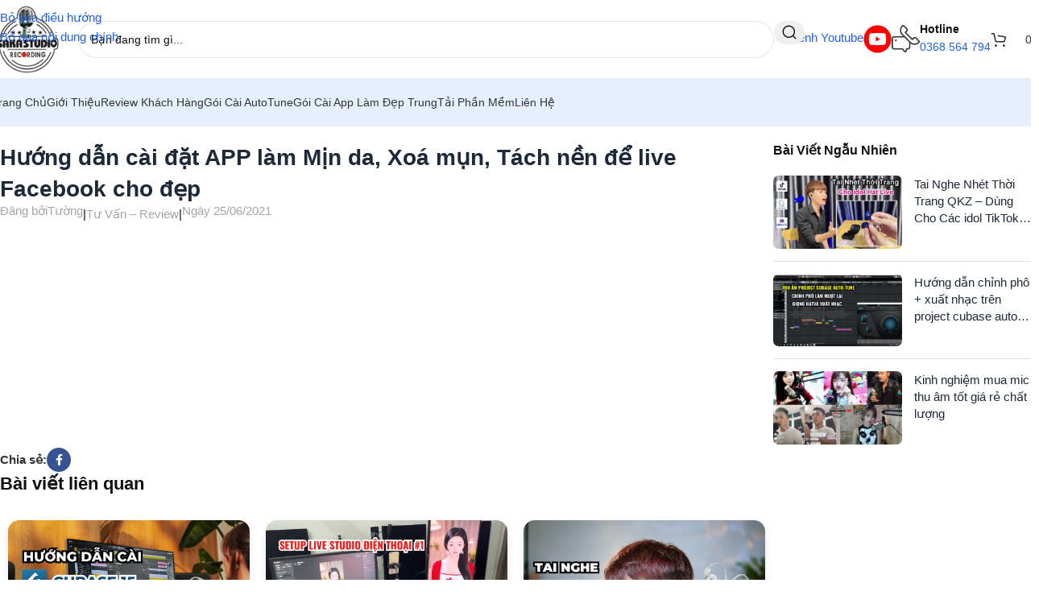

--- FILE ---
content_type: text/html; charset=UTF-8
request_url: https://sakastudio.vn/huong-dan-cai-app-lam-min-da-de-live-facebook-cho-dep/
body_size: 37549
content:
<!DOCTYPE html><html lang="vi"><head><script data-no-optimize="1">var litespeed_docref=sessionStorage.getItem("litespeed_docref");litespeed_docref&&(Object.defineProperty(document,"referrer",{get:function(){return litespeed_docref}}),sessionStorage.removeItem("litespeed_docref"));</script> <meta charset="UTF-8"><link rel="profile" href="https://gmpg.org/xfn/11"><link rel="pingback" href="https://sakastudio.vn/xmlrpc.php"><meta name='robots' content='index, follow, max-image-preview:large, max-snippet:-1, max-video-preview:-1' /><title>Hướng dẫn cài APP làm Mịn da để live Facebook cho đẹp</title><link rel="canonical" href="https://sakastudio.vn/huong-dan-cai-app-lam-min-da-de-live-facebook-cho-dep/" /><meta property="og:locale" content="vi_VN" /><meta property="og:type" content="article" /><meta property="og:title" content="Hướng dẫn cài APP làm Mịn da để live Facebook cho đẹp" /><meta property="og:url" content="https://sakastudio.vn/huong-dan-cai-app-lam-min-da-de-live-facebook-cho-dep/" /><meta property="og:site_name" content="Saka Studio" /><meta property="article:publisher" content="https://www.facebook.com/Microthuamchuyennghiep.sakastudio/" /><meta property="article:published_time" content="2021-06-25T14:51:05+00:00" /><meta property="article:modified_time" content="2021-06-27T04:17:31+00:00" /><meta property="og:image" content="https://sakastudio.vn/wp-content/uploads/2021/06/app-min-da2.jpg" /><meta property="og:image:width" content="1280" /><meta property="og:image:height" content="720" /><meta property="og:image:type" content="image/jpeg" /><meta name="author" content="Tường" /><meta name="twitter:card" content="summary_large_image" /> <script type="application/ld+json" class="yoast-schema-graph">{"@context":"https://schema.org","@graph":[{"@type":"Article","@id":"https://sakastudio.vn/huong-dan-cai-app-lam-min-da-de-live-facebook-cho-dep/#article","isPartOf":{"@id":"https://sakastudio.vn/huong-dan-cai-app-lam-min-da-de-live-facebook-cho-dep/"},"author":{"name":"Tường","@id":"https://sakastudio.vn/#/schema/person/89d6c9bd0caaef6693982121046da4fe"},"headline":"Hướng dẫn cài đặt APP làm Mịn da, Xoá mụn, Tách nền để live Facebook cho đẹp","datePublished":"2021-06-25T14:51:05+00:00","dateModified":"2021-06-27T04:17:31+00:00","mainEntityOfPage":{"@id":"https://sakastudio.vn/huong-dan-cai-app-lam-min-da-de-live-facebook-cho-dep/"},"wordCount":32,"commentCount":0,"publisher":{"@id":"https://sakastudio.vn/#organization"},"image":{"@id":"https://sakastudio.vn/huong-dan-cai-app-lam-min-da-de-live-facebook-cho-dep/#primaryimage"},"thumbnailUrl":"https://sakastudio.vn/wp-content/uploads/2021/06/app-min-da2.jpg","articleSection":["Tư Vấn – Review"],"inLanguage":"vi","potentialAction":[{"@type":"CommentAction","name":"Comment","target":["https://sakastudio.vn/huong-dan-cai-app-lam-min-da-de-live-facebook-cho-dep/#respond"]}]},{"@type":"WebPage","@id":"https://sakastudio.vn/huong-dan-cai-app-lam-min-da-de-live-facebook-cho-dep/","url":"https://sakastudio.vn/huong-dan-cai-app-lam-min-da-de-live-facebook-cho-dep/","name":"Hướng dẫn cài APP làm Mịn da để live Facebook cho đẹp","isPartOf":{"@id":"https://sakastudio.vn/#website"},"primaryImageOfPage":{"@id":"https://sakastudio.vn/huong-dan-cai-app-lam-min-da-de-live-facebook-cho-dep/#primaryimage"},"image":{"@id":"https://sakastudio.vn/huong-dan-cai-app-lam-min-da-de-live-facebook-cho-dep/#primaryimage"},"thumbnailUrl":"https://sakastudio.vn/wp-content/uploads/2021/06/app-min-da2.jpg","datePublished":"2021-06-25T14:51:05+00:00","dateModified":"2021-06-27T04:17:31+00:00","breadcrumb":{"@id":"https://sakastudio.vn/huong-dan-cai-app-lam-min-da-de-live-facebook-cho-dep/#breadcrumb"},"inLanguage":"vi","potentialAction":[{"@type":"ReadAction","target":["https://sakastudio.vn/huong-dan-cai-app-lam-min-da-de-live-facebook-cho-dep/"]}]},{"@type":"ImageObject","inLanguage":"vi","@id":"https://sakastudio.vn/huong-dan-cai-app-lam-min-da-de-live-facebook-cho-dep/#primaryimage","url":"https://sakastudio.vn/wp-content/uploads/2021/06/app-min-da2.jpg","contentUrl":"https://sakastudio.vn/wp-content/uploads/2021/06/app-min-da2.jpg","width":1280,"height":720},{"@type":"BreadcrumbList","@id":"https://sakastudio.vn/huong-dan-cai-app-lam-min-da-de-live-facebook-cho-dep/#breadcrumb","itemListElement":[{"@type":"ListItem","position":1,"name":"Home","item":"https://sakastudio.vn/"},{"@type":"ListItem","position":2,"name":"Hướng dẫn cài đặt APP làm Mịn da, Xoá mụn, Tách nền để live Facebook cho đẹp"}]},{"@type":"WebSite","@id":"https://sakastudio.vn/#website","url":"https://sakastudio.vn/","name":"Saka Studio","description":"Saka Studio chuyên cung cấp Micro thu âm, Micro hát livestream. Cài đặt âm thanh Auto-Tune Cubase chuyên nghiệp, uy tín hàng đầu việt nam.","publisher":{"@id":"https://sakastudio.vn/#organization"},"potentialAction":[{"@type":"SearchAction","target":{"@type":"EntryPoint","urlTemplate":"https://sakastudio.vn/?s={search_term_string}"},"query-input":{"@type":"PropertyValueSpecification","valueRequired":true,"valueName":"search_term_string"}}],"inLanguage":"vi"},{"@type":"Organization","@id":"https://sakastudio.vn/#organization","name":"Saka Studio","url":"https://sakastudio.vn/","logo":{"@type":"ImageObject","inLanguage":"vi","@id":"https://sakastudio.vn/#/schema/logo/image/","url":"https://sakastudio.vn/wp-content/uploads/2021/04/logo-chuan-hd-net2-2020.png","contentUrl":"https://sakastudio.vn/wp-content/uploads/2021/04/logo-chuan-hd-net2-2020.png","width":1122,"height":1170,"caption":"Saka Studio"},"image":{"@id":"https://sakastudio.vn/#/schema/logo/image/"},"sameAs":["https://www.facebook.com/Microthuamchuyennghiep.sakastudio/","https://www.youtube.com/user/tuongtuvy"]},{"@type":"Person","@id":"https://sakastudio.vn/#/schema/person/89d6c9bd0caaef6693982121046da4fe","name":"Tường","image":{"@type":"ImageObject","inLanguage":"vi","@id":"https://sakastudio.vn/#/schema/person/image/","url":"https://sakastudio.vn/wp-content/litespeed/avatar/48abf3803f25811060b555448e7d3470.jpg?ver=1766760411","contentUrl":"https://sakastudio.vn/wp-content/litespeed/avatar/48abf3803f25811060b555448e7d3470.jpg?ver=1766760411","caption":"Tường"}}]}</script> <link rel="alternate" type="application/rss+xml" title="Dòng thông tin Saka Studio &raquo;" href="https://sakastudio.vn/feed/" /><link rel="alternate" type="application/rss+xml" title="Saka Studio &raquo; Dòng bình luận" href="https://sakastudio.vn/comments/feed/" /><link rel="alternate" type="application/rss+xml" title="Saka Studio &raquo; Hướng dẫn cài đặt APP làm Mịn da, Xoá mụn, Tách nền để live Facebook cho đẹp Dòng bình luận" href="https://sakastudio.vn/huong-dan-cai-app-lam-min-da-de-live-facebook-cho-dep/feed/" /><link rel="alternate" title="oNhúng (JSON)" type="application/json+oembed" href="https://sakastudio.vn/wp-json/oembed/1.0/embed?url=https%3A%2F%2Fsakastudio.vn%2Fhuong-dan-cai-app-lam-min-da-de-live-facebook-cho-dep%2F" /><link rel="alternate" title="oNhúng (XML)" type="text/xml+oembed" href="https://sakastudio.vn/wp-json/oembed/1.0/embed?url=https%3A%2F%2Fsakastudio.vn%2Fhuong-dan-cai-app-lam-min-da-de-live-facebook-cho-dep%2F&#038;format=xml" /><style id='wp-img-auto-sizes-contain-inline-css' type='text/css'>img:is([sizes=auto i],[sizes^="auto," i]){contain-intrinsic-size:3000px 1500px}
/*# sourceURL=wp-img-auto-sizes-contain-inline-css */</style><style id="litespeed-ccss">img:is([sizes=auto i],[sizes^="auto,"i]){contain-intrinsic-size:3000px 1500px}.wp-block-embed{overflow-wrap:break-word}.wp-block-embed iframe{max-width:100%}.wp-block-embed__wrapper{position:relative}ul{box-sizing:border-box}:root{--wp-block-synced-color:#7a00df;--wp-block-synced-color--rgb:122,0,223;--wp-bound-block-color:var(--wp-block-synced-color);--wp-editor-canvas-background:#ddd;--wp-admin-theme-color:#007cba;--wp-admin-theme-color--rgb:0,124,186;--wp-admin-theme-color-darker-10:#006ba1;--wp-admin-theme-color-darker-10--rgb:0,107,160.5;--wp-admin-theme-color-darker-20:#005a87;--wp-admin-theme-color-darker-20--rgb:0,90,135;--wp-admin-border-width-focus:2px}:root{--wp--preset--font-size--normal:16px;--wp--preset--font-size--huge:42px}:where(figure){margin:0 0 1em}:root{--wp--preset--aspect-ratio--square:1;--wp--preset--aspect-ratio--4-3:4/3;--wp--preset--aspect-ratio--3-4:3/4;--wp--preset--aspect-ratio--3-2:3/2;--wp--preset--aspect-ratio--2-3:2/3;--wp--preset--aspect-ratio--16-9:16/9;--wp--preset--aspect-ratio--9-16:9/16;--wp--preset--color--black:#000000;--wp--preset--color--cyan-bluish-gray:#abb8c3;--wp--preset--color--white:#ffffff;--wp--preset--color--pale-pink:#f78da7;--wp--preset--color--vivid-red:#cf2e2e;--wp--preset--color--luminous-vivid-orange:#ff6900;--wp--preset--color--luminous-vivid-amber:#fcb900;--wp--preset--color--light-green-cyan:#7bdcb5;--wp--preset--color--vivid-green-cyan:#00d084;--wp--preset--color--pale-cyan-blue:#8ed1fc;--wp--preset--color--vivid-cyan-blue:#0693e3;--wp--preset--color--vivid-purple:#9b51e0;--wp--preset--gradient--vivid-cyan-blue-to-vivid-purple:linear-gradient(135deg,rgb(6,147,227) 0%,rgb(155,81,224) 100%);--wp--preset--gradient--light-green-cyan-to-vivid-green-cyan:linear-gradient(135deg,rgb(122,220,180) 0%,rgb(0,208,130) 100%);--wp--preset--gradient--luminous-vivid-amber-to-luminous-vivid-orange:linear-gradient(135deg,rgb(252,185,0) 0%,rgb(255,105,0) 100%);--wp--preset--gradient--luminous-vivid-orange-to-vivid-red:linear-gradient(135deg,rgb(255,105,0) 0%,rgb(207,46,46) 100%);--wp--preset--gradient--very-light-gray-to-cyan-bluish-gray:linear-gradient(135deg,rgb(238,238,238) 0%,rgb(169,184,195) 100%);--wp--preset--gradient--cool-to-warm-spectrum:linear-gradient(135deg,rgb(74,234,220) 0%,rgb(151,120,209) 20%,rgb(207,42,186) 40%,rgb(238,44,130) 60%,rgb(251,105,98) 80%,rgb(254,248,76) 100%);--wp--preset--gradient--blush-light-purple:linear-gradient(135deg,rgb(255,206,236) 0%,rgb(152,150,240) 100%);--wp--preset--gradient--blush-bordeaux:linear-gradient(135deg,rgb(254,205,165) 0%,rgb(254,45,45) 50%,rgb(107,0,62) 100%);--wp--preset--gradient--luminous-dusk:linear-gradient(135deg,rgb(255,203,112) 0%,rgb(199,81,192) 50%,rgb(65,88,208) 100%);--wp--preset--gradient--pale-ocean:linear-gradient(135deg,rgb(255,245,203) 0%,rgb(182,227,212) 50%,rgb(51,167,181) 100%);--wp--preset--gradient--electric-grass:linear-gradient(135deg,rgb(202,248,128) 0%,rgb(113,206,126) 100%);--wp--preset--gradient--midnight:linear-gradient(135deg,rgb(2,3,129) 0%,rgb(40,116,252) 100%);--wp--preset--font-size--small:13px;--wp--preset--font-size--medium:20px;--wp--preset--font-size--large:36px;--wp--preset--font-size--x-large:42px;--wp--preset--spacing--20:0.44rem;--wp--preset--spacing--30:0.67rem;--wp--preset--spacing--40:1rem;--wp--preset--spacing--50:1.5rem;--wp--preset--spacing--60:2.25rem;--wp--preset--spacing--70:3.38rem;--wp--preset--spacing--80:5.06rem;--wp--preset--shadow--natural:6px 6px 9px rgba(0, 0, 0, 0.2);--wp--preset--shadow--deep:12px 12px 50px rgba(0, 0, 0, 0.4);--wp--preset--shadow--sharp:6px 6px 0px rgba(0, 0, 0, 0.2);--wp--preset--shadow--outlined:6px 6px 0px -3px rgb(255, 255, 255), 6px 6px rgb(0, 0, 0);--wp--preset--shadow--crisp:6px 6px 0px rgb(0, 0, 0)}:where(body){margin:0}body{padding-top:0;padding-right:0;padding-bottom:0;padding-left:0}a:where(:not(.wp-element-button)){text-decoration:none}:root{--direction-multiplier:1}.elementor *,.elementor :after,.elementor :before{box-sizing:border-box}.elementor a{box-shadow:none;text-decoration:none}.elementor img{border:none;border-radius:0;box-shadow:none;height:auto;max-width:100%}.elementor .elementor-widget:not(.elementor-widget-text-editor):not(.elementor-widget-theme-post-content) figure{margin:0}.elementor iframe{border:none;line-height:1;margin:0;max-width:100%;width:100%}.elementor-element{--flex-direction:initial;--flex-wrap:initial;--justify-content:initial;--align-items:initial;--align-content:initial;--gap:initial;--flex-basis:initial;--flex-grow:initial;--flex-shrink:initial;--order:initial;--align-self:initial;align-self:var(--align-self);flex-basis:var(--flex-basis);flex-grow:var(--flex-grow);flex-shrink:var(--flex-shrink);order:var(--order)}.elementor-element:where(.e-con-full,.elementor-widget){align-content:var(--align-content);align-items:var(--align-items);flex-direction:var(--flex-direction);flex-wrap:var(--flex-wrap);gap:var(--row-gap) var(--column-gap);justify-content:var(--justify-content)}:root{--page-title-display:block}h1.entry-title{display:var(--page-title-display)}.elementor-widget{position:relative}.elementor-widget:not(:last-child){margin-bottom:var(--kit-widget-spacing,20px)}@media (prefers-reduced-motion:no-preference){html{scroll-behavior:smooth}}.e-con{--border-radius:0;--border-top-width:0px;--border-right-width:0px;--border-bottom-width:0px;--border-left-width:0px;--border-style:initial;--border-color:initial;--container-widget-width:100%;--container-widget-height:initial;--container-widget-flex-grow:0;--container-widget-align-self:initial;--content-width:min(100%,var(--container-max-width,1140px));--width:100%;--min-height:initial;--height:auto;--text-align:initial;--margin-top:0px;--margin-right:0px;--margin-bottom:0px;--margin-left:0px;--padding-top:var(--container-default-padding-top,10px);--padding-right:var(--container-default-padding-right,10px);--padding-bottom:var(--container-default-padding-bottom,10px);--padding-left:var(--container-default-padding-left,10px);--position:relative;--z-index:revert;--overflow:visible;--gap:var(--widgets-spacing,20px);--row-gap:var(--widgets-spacing-row,20px);--column-gap:var(--widgets-spacing-column,20px);--overlay-mix-blend-mode:initial;--overlay-opacity:1;--e-con-grid-template-columns:repeat(3,1fr);--e-con-grid-template-rows:repeat(2,1fr);border-radius:var(--border-radius);height:var(--height);min-height:var(--min-height);min-width:0;overflow:var(--overflow);position:var(--position);width:var(--width);z-index:var(--z-index);--flex-wrap-mobile:wrap;margin-block-end:var(--margin-block-end);margin-block-start:var(--margin-block-start);margin-inline-end:var(--margin-inline-end);margin-inline-start:var(--margin-inline-start);padding-inline-end:var(--padding-inline-end);padding-inline-start:var(--padding-inline-start)}.e-con{--margin-block-start:var(--margin-top);--margin-block-end:var(--margin-bottom);--margin-inline-start:var(--margin-left);--margin-inline-end:var(--margin-right);--padding-inline-start:var(--padding-left);--padding-inline-end:var(--padding-right);--padding-block-start:var(--padding-top);--padding-block-end:var(--padding-bottom);--border-block-start-width:var(--border-top-width);--border-block-end-width:var(--border-bottom-width);--border-inline-start-width:var(--border-left-width);--border-inline-end-width:var(--border-right-width)}.e-con.e-flex{--flex-direction:column;--flex-basis:auto;--flex-grow:0;--flex-shrink:1;flex:var(--flex-grow) var(--flex-shrink) var(--flex-basis)}.e-con-full,.e-con>.e-con-inner{padding-block-end:var(--padding-block-end);padding-block-start:var(--padding-block-start);text-align:var(--text-align)}.e-con-full.e-flex,.e-con.e-flex>.e-con-inner{flex-direction:var(--flex-direction)}.e-con,.e-con>.e-con-inner{display:var(--display)}.e-con-boxed.e-flex{align-content:normal;align-items:normal;flex-direction:column;flex-wrap:nowrap;justify-content:normal}.e-con-boxed{gap:initial;text-align:initial}.e-con.e-flex>.e-con-inner{align-content:var(--align-content);align-items:var(--align-items);align-self:auto;flex-basis:auto;flex-grow:1;flex-shrink:1;flex-wrap:var(--flex-wrap);justify-content:var(--justify-content)}.e-con>.e-con-inner{gap:var(--row-gap) var(--column-gap);height:100%;margin:0 auto;max-width:var(--content-width);padding-inline-end:0;padding-inline-start:0;width:100%}:is(.elementor-section-wrap,[data-elementor-id])>.e-con{--margin-left:auto;--margin-right:auto;max-width:min(100%,var(--width))}.e-con .elementor-widget.elementor-widget{margin-block-end:0}.e-con:before{border-block-end-width:var(--border-block-end-width);border-block-start-width:var(--border-block-start-width);border-color:var(--border-color);border-inline-end-width:var(--border-inline-end-width);border-inline-start-width:var(--border-inline-start-width);border-radius:var(--border-radius);border-style:var(--border-style);content:var(--background-overlay);display:block;height:max(100% + var(--border-top-width) + var(--border-bottom-width),100%);left:calc(0px - var(--border-left-width));mix-blend-mode:var(--overlay-mix-blend-mode);opacity:var(--overlay-opacity);position:absolute;top:calc(0px - var(--border-top-width));width:max(100% + var(--border-left-width) + var(--border-right-width),100%)}.e-con .elementor-widget{min-width:0}.e-con>.e-con-inner>.elementor-widget>.elementor-widget-container,.e-con>.elementor-widget>.elementor-widget-container{height:100%}.e-con.e-con>.e-con-inner>.elementor-widget,.elementor.elementor .e-con>.elementor-widget{max-width:100%}.e-con .elementor-widget:not(:last-child){--kit-widget-spacing:0px}@media (max-width:767px){.e-con.e-flex{--width:100%;--flex-wrap:var(--flex-wrap-mobile)}}@media (max-width:768px){.elementor .elementor-hidden-mobile{display:none}}@media (min-width:769px) and (max-width:1024px){.elementor .elementor-hidden-tablet{display:none}}@media (min-width:1025px) and (max-width:99999px){.elementor .elementor-hidden-desktop{display:none}}.elementor-kit-3453{--e-global-color-primary:#6EC1E4;--e-global-color-secondary:#54595F;--e-global-color-text:#7A7A7A;--e-global-color-accent:#61CE70;--e-global-typography-primary-font-weight:600;--e-global-typography-secondary-font-weight:400;--e-global-typography-text-font-weight:400;--e-global-typography-accent-font-weight:500}.e-con{--container-max-width:1140px;--container-default-padding-top:0px;--container-default-padding-right:0px;--container-default-padding-bottom:0px;--container-default-padding-left:0px}.elementor-widget:not(:last-child){margin-block-end:20px}.elementor-element{--widgets-spacing:20px 20px;--widgets-spacing-row:20px;--widgets-spacing-column:20px}h1.entry-title{display:var(--page-title-display)}@media (max-width:1024px){.e-con{--container-max-width:1024px}}@media (max-width:768px){.e-con{--container-max-width:767px}}:root{--wd-text-line-height:1.6;--wd-link-decor:underline var(--wd-link-decor-style, none) var(--wd-link-decor-color, currentColor);--wd-link-decor-hover:underline var(--wd-link-decor-style-hover, none) var(--wd-link-decor-color-hover, var(--wd-link-decor-color, currentColor));--wd-brd-radius:.001px;--wd-form-height:42px;--wd-form-color:inherit;--wd-form-placeholder-color:inherit;--wd-form-bg:transparent;--wd-form-brd-color:rgba(0,0,0,0.1);--wd-form-brd-color-focus:rgba(0,0,0,0.15);--wd-form-chevron:url([data-uri]);--wd-navigation-color:51,51,51;--wd-main-bgcolor:#fff;--wd-scroll-w:.001px;--wd-admin-bar-h:.001px;--wd-block-spacing:20px;--wd-header-banner-mt:.001px;--wd-sticky-nav-w:.001px;--color-white:#fff;--color-gray-100:#f7f7f7;--color-gray-200:#f1f1f1;--color-gray-300:#bbb;--color-gray-400:#a5a5a5;--color-gray-500:#767676;--color-gray-600:#666;--color-gray-700:#555;--color-gray-800:#333;--color-gray-900:#242424;--color-white-rgb:255,255,255;--color-black-rgb:0,0,0;--bgcolor-white:#fff;--bgcolor-gray-100:#f7f7f7;--bgcolor-gray-200:#f7f7f7;--bgcolor-gray-300:#f1f1f1;--bgcolor-black-rgb:0,0,0;--bgcolor-white-rgb:255,255,255;--brdcolor-gray-200:rgba(0,0,0,0.075);--brdcolor-gray-300:rgba(0,0,0,0.105);--brdcolor-gray-400:rgba(0,0,0,0.12);--brdcolor-gray-500:rgba(0,0,0,0.2);--wd-start:start;--wd-end:end;--wd-center:center;--wd-stretch:stretch}html,body,div,span,iframe,h1,h4,h5,h6,p,a,img,ul,li,form,article,figure,header,nav,time{margin:0;padding:0;border:0;vertical-align:baseline;font:inherit;font-size:100%}*,*:before,*:after{-webkit-box-sizing:border-box;-moz-box-sizing:border-box;box-sizing:border-box}html{line-height:1;-webkit-text-size-adjust:100%;font-family:sans-serif;overflow-x:hidden;overflow-y:scroll;font-size:var(--wd-text-font-size)}ul{list-style:none}a img{border:none}article,figure,header,main,nav{display:block}a,button,input{touch-action:manipulation}button,input{margin:0;color:inherit;font:inherit}button{overflow:visible}button{-webkit-appearance:button}button::-moz-focus-inner,input::-moz-focus-inner{padding:0;border:0;padding:0;border:0}body{margin:0;background-color:#fff;color:var(--wd-text-color);text-rendering:optimizeLegibility;font-weight:var(--wd-text-font-weight);font-style:var(--wd-text-font-style);font-size:var(--wd-text-font-size);font-family:var(--wd-text-font);-webkit-font-smoothing:antialiased;-moz-osx-font-smoothing:grayscale;line-height:var(--wd-text-line-height)}@supports (overflow:clip){body{overflow-x:clip}}:is(body){height:auto}p{margin-bottom:var(--wd-tags-mb,20px)}a{color:var(--wd-link-color);text-decoration:var(--wd-link-decor);-webkit-text-decoration:var(--wd-link-decor)}:is(h1,h2,h3,h4,h5,h6,.title) a{color:inherit;text-decoration:none}iframe{max-width:100%}img{max-width:100%;height:auto;border:0;vertical-align:middle}h1{font-size:28px}h4{font-size:18px}h5{font-size:16px}h6{font-size:12px}.wd-entities-title a{color:inherit}.wd-el-title{display:flex!important;align-items:center;gap:10px;font-size:22px}.wd-label{color:var(--color-gray-800);font-weight:600}h1,h4,h5,h6,.title{display:block;margin-bottom:var(--wd-tags-mb,20px);color:var(--wd-title-color);text-transform:var(--wd-title-transform);font-weight:var(--wd-title-font-weight);font-style:var(--wd-title-font-style);font-family:var(--wd-title-font);line-height:1.4}.wd-entities-title{--wd-link-decor:none;--wd-link-decor-hover:none;display:block;color:var(--wd-entities-title-color);word-wrap:break-word;font-weight:var(--wd-entities-title-font-weight);font-style:var(--wd-entities-title-font-style);font-family:var(--wd-entities-title-font);text-transform:var(--wd-entities-title-transform);line-height:1.4}:is(ul,ol){margin-bottom:var(--list-mb);padding-left:var(--li-pl);--list-mb:20px;--li-mb:10px;--li-pl:17px}:is(ul,ol) li{margin-bottom:var(--li-mb)}:is(ul,ol) li:last-child{margin-bottom:0}ul{list-style:disc}.text-center{--content-align:center;--wd-align:center;--text-align:center;text-align:var(--text-align)}.text-left{--text-align:left;text-align:var(--text-align);--content-align:flex-start;--wd-align:flex-start}[class*="color-scheme-light"]{--color-white:#000;--color-gray-100:rgba(255,255,255,0.1);--color-gray-200:rgba(255,255,255,0.2);--color-gray-300:rgba(255,255,255,0.5);--color-gray-400:rgba(255,255,255,0.6);--color-gray-500:rgba(255,255,255,0.7);--color-gray-600:rgba(255,255,255,0.8);--color-gray-700:rgba(255,255,255,0.9);--color-gray-800:#fff;--color-gray-900:#fff;--color-white-rgb:0,0,0;--color-black-rgb:255,255,255;--bgcolor-black-rgb:255,255,255;--bgcolor-white-rgb:0,0,0;--bgcolor-white:#0f0f0f;--bgcolor-gray-100:#0a0a0a;--bgcolor-gray-200:#121212;--bgcolor-gray-300:#141414;--brdcolor-gray-200:rgba(255,255,255,0.1);--brdcolor-gray-300:rgba(255,255,255,0.15);--brdcolor-gray-400:rgba(255,255,255,0.25);--brdcolor-gray-500:rgba(255,255,255,0.3);--wd-text-color:rgba(255,255,255,0.8);--wd-title-color:#fff;--wd-widget-title-color:var(--wd-title-color);--wd-entities-title-color:#fff;--wd-entities-title-color-hover:rgba(255,255,255,0.8);--wd-link-color:rgba(255,255,255,0.9);--wd-link-color-hover:#fff;--wd-form-brd-color:rgba(255,255,255,0.2);--wd-form-brd-color-focus:rgba(255,255,255,0.3);--wd-form-placeholder-color:rgba(255,255,255,0.6);--wd-form-chevron:url([data-uri]);--wd-main-bgcolor:#1a1a1a;--wd-navigation-color:255,255,255;color:var(--wd-text-color)}.color-scheme-dark{--color-white:#fff;--color-gray-100:#f7f7f7;--color-gray-200:#f1f1f1;--color-gray-300:#bbb;--color-gray-400:#a5a5a5;--color-gray-500:#767676;--color-gray-600:#666;--color-gray-700:#555;--color-gray-800:#333;--color-gray-900:#242424;--color-white-rgb:255,255,255;--color-black-rgb:0,0,0;--bgcolor-white:#fff;--bgcolor-gray-100:#f7f7f7;--bgcolor-gray-200:#f7f7f7;--bgcolor-gray-300:#f1f1f1;--bgcolor-black-rgb:0,0,0;--bgcolor-white-rgb:255,255,255;--brdcolor-gray-200:rgba(0,0,0,0.075);--brdcolor-gray-300:rgba(0,0,0,0.105);--brdcolor-gray-400:rgba(0,0,0,0.12);--brdcolor-gray-500:rgba(0,0,0,0.2);--wd-text-color:#767676;--wd-title-color:#242424;--wd-entities-title-color:#333;--wd-entities-title-color-hover:rgba(51,51,51,0.65);--wd-link-color:#333;--wd-link-color-hover:#242424;--wd-form-brd-color:rgba(0,0,0,0.1);--wd-form-brd-color-focus:rgba(0,0,0,0.15);--wd-form-placeholder-color:#767676;--wd-navigation-color:51,51,51;color:var(--wd-text-color)}.wd-fill{position:absolute;inset:0}.wd-hide{display:none!important}.reset-last-child>*:last-child{margin-bottom:0}@keyframes wd-fadeIn{from{opacity:0}to{opacity:1}}input[type="text"]{-webkit-appearance:none;-moz-appearance:none;appearance:none}input[type="text"]{padding:0 15px;max-width:100%;width:100%;height:var(--wd-form-height);border:var(--wd-form-brd-width) solid var(--wd-form-brd-color);border-radius:var(--wd-form-brd-radius);background-color:var(--wd-form-bg);box-shadow:none;color:var(--wd-form-color);vertical-align:middle;font-size:14px}::-webkit-input-placeholder{color:var(--wd-form-placeholder-color)}::-moz-placeholder{color:var(--wd-form-placeholder-color)}:-moz-placeholder{color:var(--wd-form-placeholder-color)}input:-webkit-autofill{border-color:var(--wd-form-brd-color);-webkit-box-shadow:0 0 0 1000px var(--wd-form-bg) inset;-webkit-text-fill-color:var(--wd-form-color)}:is(.btn,.button,button,[type=submit],[type=button]){position:relative;display:inline-flex;align-items:center;justify-content:center;gap:5px;outline:none;border-radius:var(--btn-brd-radius,0);vertical-align:middle;text-align:center;text-decoration:none!important;text-shadow:none;line-height:1.2;color:var(--btn-color,#3E3E3E);border:var(--btn-brd-width,0) var(--btn-brd-style,solid) var(--btn-brd-color,#E9E9E9);background-color:var(--btn-bgcolor,#F3F3F3);box-shadow:var(--btn-box-shadow,unset);text-transform:var(--btn-transform,uppercase);font-weight:var(--btn-font-weight,600);font-family:var(--btn-font-family,inherit);font-style:var(--btn-font-style,unset);padding:var(--btn-padding,5px 20px);min-height:var(--btn-height,42px);font-size:var(--btn-font-size,13px)}.color-scheme-dark,.whb-color-dark{--wd-otl-color-scheme:#000}[class*="color-scheme-light"]{--wd-otl-color-scheme:#fff}.wd-skip-links{position:fixed;display:flex;flex-direction:column;gap:5px;top:10px;inset-inline-start:-1000em;z-index:999999}[class*="wd-grid"]{--wd-col:var(--wd-col-lg);--wd-gap:var(--wd-gap-lg);--wd-col-lg:1;--wd-gap-lg:20px}.wd-scroll-content{overflow:hidden;overflow-y:auto;-webkit-overflow-scrolling:touch;max-height:var(--wd-scroll-h,50vh)}@-moz-document url-prefix(){.wd-scroll-content{scrollbar-width:thin}}.wd-dropdown{--wd-align:var(--wd-start);position:absolute;top:100%;left:0;z-index:380;margin-top:15px;margin-right:0;margin-left:calc(var(--nav-gap, .001px)/2*-1);background-color:var(--bgcolor-white);background-position:bottom right;background-clip:border-box;background-repeat:no-repeat;box-shadow:0 0 3px rgb(0 0 0/.15);text-align:var(--wd-align);border-radius:var(--wd-brd-radius);visibility:hidden;opacity:0;transform:translateY(15px) translateZ(0)}.wd-dropdown:after{content:"";position:absolute;inset-inline:0;bottom:100%;height:15px}.wd-side-hidden{--wd-side-hidden-w:340px;position:fixed;inset-block:var(--wd-admin-bar-h)0;z-index:500;overflow:hidden;overflow-y:auto;-webkit-overflow-scrolling:touch;width:min(var(--wd-side-hidden-w),100vw);background-color:var(--bgcolor-white);outline:none!important}.wd-side-hidden.wd-left{right:auto;left:0;transform:translate3d(-100%,0,0)}.wd-side-hidden.wd-right{right:0;left:auto;transform:translate3d(100%,0,0)}.wd-nav{--list-mb:0;--li-mb:0;--li-pl:0;--nav-gap:20px;--nav-gap-v:5px;--nav-pd:5px 0;--nav-color:rgba(var(--wd-navigation-color), 1);--nav-color-hover:rgba(var(--wd-navigation-color), .7);--nav-color-active:var(--nav-color-hover);--nav-bg:none;--nav-bg-hover:var(--nav-bg);--nav-bg-active:var(--nav-bg-hover);--nav-shadow:none;--nav-shadow-hover:var(--nav-shadow);--nav-shadow-active:var(--nav-shadow-hover);--nav-border:none;--nav-border-hover:var(--nav-border);--nav-border-active:var(--nav-border-hover);--nav-radius:var(--wd-brd-radius);--nav-chevron-color:rgba(var(--wd-navigation-color), .5);display:inline-flex;flex-wrap:wrap;justify-content:var(--text-align,var(--wd-align));text-align:start;gap:var(--nav-gap-v) var(--nav-gap);list-style:none}.wd-nav>li{position:relative}.wd-nav>li>a{position:relative;display:flex;align-items:center;min-height:42px;padding:var(--nav-pd);text-transform:uppercase;font-weight:600;font-size:13px;line-height:1.4;text-decoration:none;color:var(--nav-color);background-color:var(--nav-bg);box-shadow:var(--nav-shadow);border:var(--nav-border);border-radius:var(--nav-radius)}.wd-nav:where(:not(.wd-dis-act))>li:where(.current-menu-item,.wd-active,.active)>a{color:var(--nav-color-active);background-color:var(--nav-bg-active);box-shadow:var(--nav-shadow-active);border:var(--nav-border-active)}.wd-nav[class*="wd-style-underline"] .nav-link-text{position:relative;display:inline-block;padding-block:1px;line-height:1.2}.wd-nav[class*="wd-style-underline"] .nav-link-text:after{content:"";position:absolute;top:100%;left:0;width:0;height:2px;background-color:var(--wd-primary-color)}.wd-nav[class*="wd-style-underline"]>li:is(:hover,.current-menu-item,.wd-active,.active)>a .nav-link-text:after{width:100%}.wd-close-side{position:fixed;background-color:rgb(0 0 0/.7);opacity:0;z-index:400}.wd-breadcrumbs>:is(span,a):last-child{font-weight:600;color:var(--wd-bcrumb-color-active)}.wd-breadcrumbs .wd-delimiter{margin-inline:8px;color:var(--wd-bcrumb-delim-color)}.wd-breadcrumbs .wd-delimiter:after{content:"/"}:is(.wd-breadcrumbs,.yoast-breadcrumb){--wd-link-color:var(--color-gray-500);--wd-link-color-hover:var(--color-gray-700);--wd-bcrumb-color-active:var(--color-gray-900);--wd-link-decor:none;--wd-link-decor-hover:none}.wd-action-btn{--wd-link-decor:none;--wd-link-decor-hover:none;display:inline-flex;vertical-align:middle}.wd-action-btn>a{display:inline-flex;align-items:center;justify-content:center;color:var(--wd-action-color,var(--color-gray-800))}.wd-action-btn>a:before{font-size:var(--wd-action-icon-size,1.1em);font-family:"woodmart-font"}.wd-action-btn>a:after{position:absolute;top:calc(50% - .5em);left:0;opacity:0;font-size:var(--wd-action-icon-size,1.1em);content:"";display:inline-block;width:1em;height:1em;border:1px solid #fff0;border-left-color:var(--color-gray-900);border-radius:50%;vertical-align:middle;animation:wd-rotate 450ms infinite linear var(--wd-anim-state,paused)}.wd-action-btn.wd-style-icon{--wd-action-icon-size:20px}.wd-action-btn.wd-style-icon>a{position:relative;flex-direction:column;width:50px;height:50px;font-weight:400;font-size:0!important;line-height:0}.wd-action-btn.wd-style-icon>a:after{inset-inline-start:calc(50% - .5em)}.wd-action-btn.wd-style-text>a{position:relative;font-weight:600;line-height:1}.wd-action-btn.wd-style-text>a:before{margin-inline-end:.3em;font-weight:400}.wd-cross-icon>a:before{content:""}.wd-burger-icon>a:before{content:""}.wd-heading{display:flex;flex:0 0 auto;align-items:center;justify-content:flex-end;gap:10px;padding:20px 15px;border-bottom:1px solid var(--brdcolor-gray-300)}.wd-heading .title{flex:1 1 auto;margin-bottom:0;font-size:130%}.wd-heading .wd-action-btn{flex:0 0 auto}.wd-heading .wd-action-btn.wd-style-text>a{height:25px}:is(.widget,.wd-widget,div[class^="vc_wp"]){line-height:1.4;--wd-link-color:var(--color-gray-500);--wd-link-color-hover:var(--color-gray-800);--wd-link-decor:none;--wd-link-decor-hover:none}:is(.widget,.wd-widget,div[class^="vc_wp"])>:is(ul,ol){margin-top:0}:is(.widget,.wd-widget,div[class^="vc_wp"]) :is(ul,ol){list-style:none;--list-mb:0;--li-mb:15px;--li-pl:0}.widget-title{margin-bottom:20px;color:var(--wd-widget-title-color);text-transform:var(--wd-widget-title-transform);font-weight:var(--wd-widget-title-font-weight);font-style:var(--wd-widget-title-font-style);font-size:var(--wd-widget-title-font-size);font-family:var(--wd-widget-title-font)}.widget{margin-bottom:30px;padding-bottom:30px;border-bottom:1px solid var(--brdcolor-gray-300)}.widget:last-child{margin-bottom:0;padding-bottom:0;border-bottom:none}.wd-page-wrapper{position:relative;background-color:var(--wd-main-bgcolor)}body:not([class*="wrapper-boxed"]){background-color:var(--wd-main-bgcolor)}.wd-page-content{min-height:50vh;background-color:var(--wd-main-bgcolor)}.container{width:100%;max-width:var(--wd-container-w);padding-inline:15px;margin-inline:auto}.wd-content-layout{padding-block:40px}.searchform[class*="wd-style-with-bg"] .searchsubmit{--btn-color:#fff;--btn-bgcolor:var(--wd-primary-color)}.searchform.wd-style-with-bg-2 .searchsubmit{inset-inline-end:calc(var(--wd-form-brd-width) + 3px);width:calc(var(--wd-search-btn-w) - ((var(--wd-form-brd-width) + 3px)*2));inset-block:calc(var(--wd-form-brd-width) + 3px);border-radius:var(--wd-form-brd-radius)}.searchform.wd-style-with-bg-2 .searchsubmit:after{font-size:calc(var(--wd-form-height)/2.5)}@media (min-width:1025px){.wd-scroll{--scrollbar-track-bg:rgba(0,0,0,0.05);--scrollbar-thumb-bg:rgba(0,0,0,0.12)}.wd-scroll ::-webkit-scrollbar{width:5px}.wd-scroll ::-webkit-scrollbar-track{background-color:var(--scrollbar-track-bg)}.wd-scroll ::-webkit-scrollbar-thumb{background-color:var(--scrollbar-thumb-bg)}}@media (max-width:1024px){@supports not (overflow:clip){body{overflow:hidden}}[class*="wd-grid"]{--wd-col:var(--wd-col-md);--wd-gap:var(--wd-gap-md);--wd-col-md:var(--wd-col-lg);--wd-gap-md:var(--wd-gap-lg)}.wd-side-hidden{--wd-side-hidden-w:min(300px, 80vw)}.wd-close-side{top:-150px}}@media (max-width:768.98px){[class*="wd-grid"]{--wd-col:var(--wd-col-sm);--wd-gap:var(--wd-gap-sm);--wd-col-sm:var(--wd-col-md);--wd-gap-sm:var(--wd-gap-md)}}@media (max-width:576px){[class*="wd-grid"]{--wd-col:var(--wd-col-xs);--wd-gap:var(--wd-gap-xs);--wd-col-xs:var(--wd-col-sm);--wd-gap-xs:var(--wd-gap-sm)}}.wd-items-middle{align-items:center}.e-con-boxed.wd-negative-gap{--container-max-width:none}@media (prefers-reduced-motion:no-preference){html{scroll-behavior:auto}}.elementor a{text-decoration:var(--wd-link-decor);-webkit-text-decoration:var(--wd-link-decor)}:where(.e-con) .wd-width-100{width:100%}.amount{color:var(--wd-primary-color);font-weight:600}:root{--wd-top-bar-h:.00001px;--wd-top-bar-sm-h:.00001px;--wd-top-bar-sticky-h:60px;--wd-top-bar-brd-w:.00001px;--wd-header-general-h:97px;--wd-header-general-sm-h:85px;--wd-header-general-sticky-h:.00001px;--wd-header-general-brd-w:.00001px;--wd-header-bottom-h:60px;--wd-header-bottom-sm-h:60px;--wd-header-bottom-sticky-h:60px;--wd-header-bottom-brd-w:.00001px;--wd-header-clone-h:.00001px;--wd-header-brd-w:calc(var(--wd-top-bar-brd-w) + var(--wd-header-general-brd-w) + var(--wd-header-bottom-brd-w));--wd-header-h:calc(var(--wd-top-bar-h) + var(--wd-header-general-h) + var(--wd-header-bottom-h) + var(--wd-header-brd-w));--wd-header-sticky-h:calc(var(--wd-top-bar-sticky-h) + var(--wd-header-general-sticky-h) + var(--wd-header-bottom-sticky-h) + var(--wd-header-clone-h) + var(--wd-header-brd-w));--wd-header-sm-h:calc(var(--wd-top-bar-sm-h) + var(--wd-header-general-sm-h) + var(--wd-header-bottom-sm-h) + var(--wd-header-brd-w))}.whb-header-bottom .wd-dropdown{margin-top:9px}.whb-header-bottom .wd-dropdown:after{height:20px}.whb-1yjd6g8pvqgh79uo6oce{--wd-form-brd-radius:35px}.whb-1yjd6g8pvqgh79uo6oce form.searchform{--wd-form-height:46px}.whb-pib2kc048q2n444im8gr.info-box-wrapper div.wd-info-box{--ib-icon-sp:10px}.whb-kv1cizir1p1hjpwwydal{--wd-form-brd-radius:35px}.whb-kv1cizir1p1hjpwwydal form.searchform{--wd-form-height:42px}.whb-kv1cizir1p1hjpwwydal.wd-search-form.wd-header-search-form-mobile .searchform{--wd-form-bg:rgba(255, 255, 255, 1)}.whb-header-bottom{background-color:rgb(230 239 253)}.wd-entities-title a{display:-webkit-box!important;-webkit-box-orient:vertical!important;-webkit-line-clamp:2!important;overflow:hidden!important;white-space:normal!important}.widget .wd-entities-title a{-webkit-line-clamp:3!important}@media screen and (max-height:640px){.e-con.e-parent:nth-of-type(n+2):not(.e-lazyloaded):not(.e-no-lazyload),.e-con.e-parent:nth-of-type(n+2):not(.e-lazyloaded):not(.e-no-lazyload) *{background-image:none!important}}:root{--wd-text-font:"Open Sans", Arial, Helvetica, sans-serif;--wd-text-font-weight:400;--wd-text-color:#767676;--wd-text-font-size:15px;--wd-title-font:"Lexend Deca", Arial, Helvetica, sans-serif;--wd-title-font-weight:500;--wd-title-color:#242424;--wd-entities-title-font:"Lexend Deca", Arial, Helvetica, sans-serif;--wd-entities-title-font-weight:500;--wd-entities-title-color:#333333;--wd-entities-title-color-hover:rgb(51 51 51 / 65%);--wd-alternative-font:"Lexend Deca", Arial, Helvetica, sans-serif;--wd-widget-title-font:"Lexend Deca", Arial, Helvetica, sans-serif;--wd-widget-title-font-weight:500;--wd-widget-title-transform:capitalize;--wd-widget-title-color:#333;--wd-widget-title-font-size:16px;--wd-header-el-font:"Open Sans", Arial, Helvetica, sans-serif;--wd-header-el-font-weight:600;--wd-header-el-transform:capitalize;--wd-header-el-font-size:13px;--wd-brd-radius:10px;--wd-otl-style:dotted;--wd-otl-width:2px;--wd-primary-color:rgb(28,97,231);--wd-alternative-color:rgba(28,97,231,0.2);--btn-default-bgcolor:rgb(225,235,255);--btn-default-bgcolor-hover:rgb(219,227,249);--btn-default-color:rgb(28,97,231);--btn-default-color-hover:rgb(28,97,231);--btn-accented-bgcolor:rgb(28,97,231);--btn-accented-bgcolor-hover:rgb(28,97,231);--btn-transform:capitalize;--wd-form-brd-width:1px;--notices-success-bg:#459647;--notices-success-color:#fff;--notices-warning-bg:#E0B252;--notices-warning-color:#fff;--wd-link-color:#333333;--wd-link-color-hover:#242424}html .wd-nav-mobile>li>a{text-transform:capitalize}body,[class*=color-scheme-light],[class*=color-scheme-dark],.wd-search-form[class*="wd-header-search-form"] form.searchform{--wd-form-bg:rgb(255,255,255)}:root{--wd-container-w:1300px;--wd-form-brd-radius:5px;--btn-accented-color:#fff;--btn-accented-color-hover:#fff;--btn-default-brd-radius:5px;--btn-default-box-shadow:none;--btn-default-box-shadow-hover:none;--btn-accented-brd-radius:5px;--btn-accented-box-shadow:none;--btn-accented-box-shadow-hover:none}.single-post .lien-quan .wd-carousel-item{padding:10px;box-sizing:border-box}.single-post .lien-quan .wd-carousel-item>*{background:#fff!important;border-radius:14px;overflow:hidden;box-shadow:0 4px 10px rgb(0 0 0/.1)!important}.whb-flex-row{display:flex;flex-direction:row;flex-wrap:nowrap;justify-content:space-between}.whb-column{display:flex;align-items:center;flex-direction:row;max-height:inherit}.whb-col-left,.whb-mobile-left{justify-content:flex-start;margin-left:-10px}.whb-col-right,.whb-mobile-right{justify-content:flex-end;margin-right:-10px}.whb-col-mobile{flex:1 1 auto;justify-content:center;margin-inline:-10px}.whb-flex-flex-middle .whb-col-center{flex:1 1 0%}.whb-general-header :is(.whb-mobile-left,.whb-mobile-right){flex:1 1 0%}.whb-main-header{position:relative;top:0;right:0;left:0;z-index:390;backface-visibility:hidden;-webkit-backface-visibility:hidden}.whb-color-dark:not(.whb-with-bg){background-color:#fff}.wd-header-nav,.site-logo{padding-inline:10px}.wd-header-nav{flex:1 1 auto}.wd-nav-header>li>a{font-size:var(--wd-header-el-font-size);font-weight:var(--wd-header-el-font-weight);font-style:var(--wd-header-el-font-style);font-family:var(--wd-header-el-font);text-transform:var(--wd-header-el-transform)}.whb-color-dark .wd-nav-header{--wd-navigation-color:51,51,51}.site-logo{max-height:inherit}.wd-logo{max-height:inherit}.wd-logo img{padding-top:5px;padding-bottom:5px;max-height:inherit;transform:translateZ(0);backface-visibility:hidden;-webkit-backface-visibility:hidden;perspective:800px}.wd-logo img[width]:not([src$=".svg"]){width:auto;object-fit:contain}.wd-header-mobile-nav .wd-tools-icon:before{content:"";font-family:"woodmart-font"}.wd-nav-mobile{--nav-radius:0;--nav-color-hover:var(--wd-primary-color);display:none;margin-inline:0;animation:wd-fadeIn 1s ease}.wd-nav-mobile>li{flex:1 1 100%;max-width:100%;width:100%}.wd-nav-mobile.wd-active{display:block}.wd-nav-mobile>li{display:flex;flex-wrap:wrap}.wd-nav-mobile>li>a{flex:1 1 0%;padding:5px 20px;min-height:50px;border:none;border-bottom:1px solid var(--brdcolor-gray-300)}.wd-nav-mob-tab{--nav-gap:0;--nav-pd:18px 15px;--nav-color:rgba(var(--wd-navigation-color), .5);--nav-color-hover:rgba(var(--wd-navigation-color), 1);--nav-bg:rgba(var(--color-black-rgb), .04);--nav-bg-active:rgba(var(--color-black-rgb), .09);--nav-radius:0;display:flex;margin:0;border-bottom:1px solid var(--brdcolor-gray-300)}.wd-nav-mob-tab>li{flex:1 0 50%;max-width:50%}.wd-nav-mob-tab>li>a{justify-content:center;text-align:center;height:100%}.wd-nav-mob-tab.wd-style-underline .nav-link-text{position:static}.wd-nav-mob-tab.wd-style-underline .nav-link-text:after{top:auto;bottom:-1px}.wd-nav-mob-tab.wd-swap{flex-direction:row-reverse}.wd-nav-mob-tab.wd-swap li:last-child .nav-link-text:after{right:0;left:auto}@media (min-width:1025px){.whb-general-header-inner{height:var(--wd-header-general-h);max-height:var(--wd-header-general-h)}.whb-header-bottom-inner{height:var(--wd-header-bottom-h);max-height:var(--wd-header-bottom-h)}.whb-hidden-lg{display:none}}@media (max-width:1024px){.whb-general-header-inner{height:var(--wd-header-general-sm-h);max-height:var(--wd-header-general-sm-h)}.whb-header-bottom-inner{height:var(--wd-header-bottom-sm-h);max-height:var(--wd-header-bottom-sm-h)}.whb-visible-lg{display:none}}.wd-tools-element{position:relative;--wd-header-el-color:#333;--wd-header-el-color-hover:rgba(51,51,51,.6);--wd-tools-icon-base-width:20px}.wd-tools-element>a{display:flex;align-items:center;justify-content:center;height:40px;color:var(--wd-header-el-color);line-height:1;text-decoration:none!important;padding-inline:10px}.wd-tools-element .wd-tools-icon{position:relative;display:flex;align-items:center;justify-content:center;font-size:0}.wd-tools-element .wd-tools-icon:before{font-size:var(--wd-tools-icon-base-width)}.wd-tools-element .wd-tools-text{margin-inline-start:8px;text-transform:var(--wd-header-el-transform);white-space:nowrap;font-weight:var(--wd-header-el-font-weight);font-style:var(--wd-header-el-font-style);font-size:var(--wd-header-el-font-size);font-family:var(--wd-header-el-font)}.wd-tools-element .wd-tools-count{z-index:1;width:var(--wd-count-size,15px);height:var(--wd-count-size,15px);border-radius:50%;text-align:center;letter-spacing:0;font-weight:400;line-height:var(--wd-count-size,15px)}.wd-tools-element.wd-style-icon .wd-tools-text{display:none!important}.wd-tools-element:is(.wd-design-2,.wd-design-5) .wd-tools-count{position:absolute;top:-5px;inset-inline-end:-9px;background-color:var(--wd-primary-color);color:#fff;font-size:9px}.wd-tools-element:is(.wd-design-6,.wd-design-7,.wd-design-8){--wd-count-size:18px}.wd-tools-element:is(.wd-design-6,.wd-design-7,.wd-design-8) .wd-tools-count{position:absolute;top:-3px;inset-inline-end:-7px;background-color:#fff;box-shadow:0 0 4px rgb(0 0 0/.17);color:var(--wd-primary-color);font-size:11px}.wd-tools-element:is(.wd-design-6,.wd-design-7){--wd-tools-sp:13px}.wd-tools-element:is(.wd-design-6,.wd-design-7) :is(.wd-tools-inner,.wd-tools-icon){height:42px;border-radius:42px}.wd-tools-element:is(.wd-design-6,.wd-design-7):not(.wd-with-wrap) .wd-tools-icon{width:42px}.wd-tools-element.wd-design-7>a>:is(.wd-tools-inner,.wd-tools-icon){background-color:var(--wd-primary-color);color:#fff}.whb-color-dark [class*="wd-header-search-form"] :is(.wd-style-default,.wd-style-with-bg-2){--wd-form-brd-color:rgba(0,0,0,0.1);--wd-form-brd-color-focus:rgba(0,0,0,0.15);--wd-form-color:#767676;--wd-form-placeholder-color:var(--wd-form-color)}[class*="wd-header-search-form"]{padding-inline:10px;flex:1 1 auto}[class*="wd-header-search-form"] input[type="text"]{min-width:290px}.wd-header-search-form-mobile .searchform{--wd-form-height:42px}.wd-header-search-form-mobile .searchform input[type="text"]{min-width:100%}.searchform{position:relative;--wd-search-btn-w:var(--wd-form-height);--wd-form-height:46px;--wd-search-clear-sp:.001px}.searchform input[type="text"]{padding-inline-end:calc(var(--wd-search-btn-w) + 30px)}.searchform .searchsubmit{--btn-color:var(--wd-form-color, currentColor);--btn-bgcolor:transparent;position:absolute;gap:0;inset-block:0;inset-inline-end:0;padding:0;width:var(--wd-search-btn-w);min-height:unset;border:none;box-shadow:none;font-weight:400;font-size:0;font-style:unset}.searchform .searchsubmit:after{font-size:calc(var(--wd-form-height)/2.3);content:"";font-family:"woodmart-font"}.searchform .searchsubmit:before{position:absolute;top:50%;left:50%;margin-top:calc((var(--wd-form-height)/2.5)/-2);margin-left:calc((var(--wd-form-height)/2.5)/-2);opacity:0;content:"";display:inline-block;width:calc(var(--wd-form-height)/2.5);height:calc(var(--wd-form-height)/2.5);border:1px solid #fff0;border-left-color:currentColor;border-radius:50%;vertical-align:middle;animation:wd-rotate 450ms infinite linear var(--wd-anim-state,paused)}.searchform .wd-clear-search{position:absolute;top:calc(50% - 12px);display:flex;align-items:center;justify-content:center;width:30px;height:24px;inset-inline-end:calc(var(--wd-search-cat-w, .001px) + var(--wd-search-btn-w) + var(--wd-search-clear-sp));color:var(--wd-form-color,currentColor)}.searchform .wd-clear-search:before{font-size:calc(var(--wd-form-height)/3);line-height:1;content:"";font-family:"woodmart-font"}.wd-search-results-wrapper{position:relative}.wd-dropdown-results{margin-top:0!important;--wd-search-font-size:.92em;--wd-search-sp:15px;overflow:hidden;right:calc((var(--wd-form-brd-radius)/1.5));left:calc((var(--wd-form-brd-radius)/1.5))}.wd-dropdown-results:after{width:auto!important;height:auto!important}.wd-dropdown-results .wd-scroll-content{overscroll-behavior:none}@media (max-width:1024px){.wd-dropdown-results{--wd-search-sp:10px}}.whb-column>.info-box-wrapper,.whb-column>.wd-button-wrapper{padding-inline:10px}.whb-column>.info-box-wrapper .wd-info-box{--ib-icon-sp:10px}.btn-shape-semi-round{--btn-brd-radius:5px}.btn-icon-pos-left{flex-direction:row-reverse}.wd-info-box{position:relative;display:flex;flex-direction:column;border-radius:var(--wd-brd-radius);gap:var(--ib-icon-sp);--ib-icon-sp:20px}.wd-info-box .box-icon-wrapper{flex:0 0 auto;line-height:0}.wd-info-box :is(.info-box-icon,.info-svg-wrapper){display:inline-block;max-width:100%}.wd-info-box .info-svg-wrapper img{height:inherit}.wd-info-box .info-svg-wrapper :is(img,svg){width:inherit!important;height:inherit!important}.wd-info-box .info-box-content{--wd-tags-mb:10px;position:relative;flex:1 1 auto;border-radius:var(--wd-brd-radius)}:is(.box-icon-align-left,.box-icon-align-right) .box-icon-wrapper{max-width:50%}.box-icon-align-left{flex-direction:row}.box-with-icon .info-box-icon{overflow:hidden}.cart-widget-side{display:flex;flex-direction:column}.cart-widget-side .widget_shopping_cart{position:relative;flex:1 1 100%}.cart-widget-side .widget_shopping_cart_content{display:flex;flex:1 1 auto;flex-direction:column;height:100%}.wd-header-cart .wd-tools-icon:before{content:"";font-family:"woodmart-font"}.wd-header-cart :is(.wd-cart-subtotal,.subtotal-divider,.wd-tools-count){vertical-align:middle}.wd-header-cart .wd-cart-number>span{display:none}.wd-header-cart .wd-cart-subtotal .amount{color:inherit;font-weight:inherit;font-size:inherit}.wd-header-cart:is(.wd-design-5,.wd-design-6,.wd-design-7):not(.wd-style-text) .wd-tools-text{display:none}.wd-header-cart.wd-design-5:not(.wd-style-text){margin-inline-end:5px}.wd-header-cart.wd-design-5 .wd-tools-text{margin-inline-start:15px}.wd-header-cart.wd-design-5 .wd-cart-number{position:absolute;top:-5px;inset-inline-end:-9px;z-index:1;width:15px;height:15px;border-radius:50%;background-color:var(--wd-primary-color);color:#fff;text-align:center;letter-spacing:0;font-weight:400;font-size:9px;line-height:15px}.wd-nav:where(.wd-style-bg){--nav-pd:5px 12px;--nav-color-hover:var(--wd-primary-color);gap:var(--nav-gap-v) calc(var(--nav-gap) - 15px)}.wd-nav.wd-style-bg>li>a span,.wd-nav.wd-style-bg>li>a:after{z-index:2}.wd-nav.wd-style-bg>li>a:before{content:"";position:absolute;inset:0;opacity:0;border-radius:40px;background-color:var(--wd-primary-color)}.elementor-10898 .elementor-element.elementor-element-409e8531{--display:flex;--flex-direction:column;--container-widget-width:100%;--container-widget-height:initial;--container-widget-flex-grow:0;--container-widget-align-self:initial;--flex-wrap-mobile:wrap;--margin-top:-20px;--margin-bottom:15px;--margin-left:0px;--margin-right:0px}.elementor-10898 .elementor-element.elementor-element-6f9c0407{--display:flex;--flex-direction:row;--container-widget-width:initial;--container-widget-height:100%;--container-widget-flex-grow:1;--container-widget-align-self:stretch;--flex-wrap-mobile:wrap;--gap:30px 30px;--row-gap:30px;--column-gap:30px}.elementor-10898 .elementor-element.elementor-element-42baf1d9{--display:flex;--flex-direction:column;--container-widget-width:100%;--container-widget-height:initial;--container-widget-flex-grow:0;--container-widget-align-self:initial;--flex-wrap-mobile:wrap;--gap:40px 40px;--row-gap:40px;--column-gap:40px}.elementor-10898 .elementor-element.elementor-element-79fe7307{--display:flex}.elementor-10898 .elementor-element.elementor-element-530b9f40{--display:flex;--flex-direction:row;--container-widget-width:calc( ( 1 - var( --container-widget-flex-grow ) ) * 100% );--container-widget-height:100%;--container-widget-flex-grow:1;--container-widget-align-self:stretch;--flex-wrap-mobile:wrap;--align-items:center;--gap:0px 8px;--row-gap:0px;--column-gap:8px;--flex-wrap:nowrap}.elementor-10898 .elementor-element.elementor-element-0b49532>.elementor-widget-container{margin:0 0 0 0}.elementor-10898 .elementor-element.elementor-element-24b278b.elementor-element{--align-self:center}.elementor-10898 .elementor-element.elementor-element-203cc3a5.elementor-element{--align-self:flex-start}.elementor-10898 .elementor-element.elementor-element-48c0744.elementor-element{--align-self:center}.elementor-10898 .elementor-element.elementor-element-2177f50a{--display:flex;--flex-direction:column;--container-widget-width:100%;--container-widget-height:initial;--container-widget-flex-grow:0;--container-widget-align-self:initial;--flex-wrap-mobile:wrap}@media (max-width:1024px){.elementor-10898 .elementor-element.elementor-element-2177f50a{--padding-top:0px;--padding-bottom:0px;--padding-left:15px;--padding-right:15px}}@media (min-width:769px){.elementor-10898 .elementor-element.elementor-element-42baf1d9{--width:75%}.elementor-10898 .elementor-element.elementor-element-2177f50a{--width:25%}}@media (max-width:768px){.elementor-10898 .elementor-element.elementor-element-530b9f40{--flex-wrap:wrap}}@media (min-width:768px) and (max-width:1024px){.wd-col-offcanvas-md-sm:not(.wd-side-hidden){display:none}.wd-col-content-md-sm:is(.e-con,.elementor-column){width:100%!important}}@media (max-width:767.98px){.wd-col-offcanvas-sm:not(.wd-side-hidden){display:none}.wd-col-content-sm:is(.e-con,.elementor-column){width:100%!important}}.wd-off-canvas-btn{--wd-action-icon-size:1.2em}.wd-action-hide-btn{position:absolute}.wd-action-hide-btn .wd-off-canvas-btn{display:none}.wd-sidebar-opener{position:fixed;top:30%;inset-inline-start:0;z-index:350;background-color:rgba(var(--bgcolor-white-rgb),.9);box-shadow:0 0 5px rgb(0 0 0/.17);border-start-end-radius:var(--wd-brd-radius);border-end-end-radius:var(--wd-brd-radius)}.wd-sidebar-opener.wd-show-on-scroll{opacity:0;transform:translateX(-100%)}.wd-post-title{--wd-tags-mb:0}.wd-post-cat{--wd-link-decor:none;--wd-link-decor-hover:none}.wd-post-cat.wd-style-default{--wd-link-color:var(--color-gray-400);--wd-link-color-hover:var(--color-gray-600);color:var(--wd-link-color)}.wd-modified-date{display:none;color:var(--color-gray-400)}.wd-post-date.wd-style-default{color:var(--color-gray-400)}.wd-single-post-date{line-height:1}@media (max-width:768.98px){:is(.wd-single-post-title,.wd-single-post-header) .title{font-size:22px}}.wd-post-author{--wd-link-color:var(--color-gray-400);--wd-link-color-hover:var(--color-gray-500);--wd-link-decor:none;--wd-link-decor-hover:none;display:inline-flex;align-items:center;flex-wrap:wrap;gap:5px;color:var(--color-gray-400)}.wd-single-post-author{line-height:1}@media (max-width:768.98px){.wd-post-author>span{display:none}}.wd-text-block:not(.inline-element){max-width:var(--content-width);--content-width:var(--wd-max-width)}.wd-text-block:not(.inline-element).text-left{margin-right:auto}.wd-social-icons{--wd-link-decor:none;--wd-link-decor-hover:none;display:flex;align-items:center;flex-wrap:wrap;gap:var(--wd-social-gap,calc(var(--wd-social-size, 40px) / 4));justify-content:var(--wd-align)}.wd-social-icons>a{display:inline-flex;align-items:center;justify-content:center;width:var(--wd-social-size,40px);height:var(--wd-social-size,40px);font-size:var(--wd-social-icon-size,calc(var(--wd-social-size, 40px) / 2.5));color:var(--wd-social-color);background-color:var(--wd-social-bg,unset);box-shadow:var(--wd-social-shadow);border:var(--wd-social-brd) var(--wd-social-brd-color);border-radius:var(--wd-social-radius);line-height:1}.wd-social-icons .wd-icon:before{content:var(--wd-social-icon,unset);font-family:"woodmart-font"}.social-facebook{--wd-social-brand-color:#365493;--wd-social-icon:"\f180"}.wd-social-icons.wd-size-small{--wd-social-size:30px;--wd-social-gap:6px;--wd-social-icon-size:14px}.wd-social-icons.wd-shape-circle{--wd-social-radius:50%}.wd-social-icons.wd-style-colored{--wd-social-color:#fff;--wd-social-shadow-hover:inset 0 0 200px rgba(0,0,0,0.15)}.wd-social-icons.wd-style-colored>a{--wd-social-bg:var(--wd-social-brand-color)}.wd-posts:not([style*="wd-gap"]){--wd-gap-lg:50px;--wd-gap-md:40px}.wd-post-thumb{position:relative;border-radius:var(--wd-brd-radius);overflow:hidden;transform:translate3d(0,0,0)}.wd-post-thumb img{width:100%}.blog-design-meta-image .wd-post-thumb.color-scheme-light{--color-gray-400:rgba(255,255,255,0.9);--color-gray-500:#fff}.blog-design-meta-image.blog-style-bg .wd-post-inner{background-color:var(--bgcolor-white);border-radius:var(--wd-brd-radius)}.blog-design-meta-image.blog-style-bg .wd-post-thumb{border-bottom-right-radius:0;border-bottom-left-radius:0}.title-line-two{--title-line-count:2}.wd-carousel-container{--wd-width:100%;position:relative;width:var(--wd-width)}.wd-carousel-inner{position:relative;margin:-15px 0}.wd-carousel{position:relative;overflow:var(--wd-carousel-overflow,hidden);padding:15px 0;margin-inline:calc(var(--wd-gap)/-2);touch-action:pan-y}@supports (overflow:clip){.wd-carousel{overflow:var(--wd-carousel-overflow,clip)}}.wd-carousel-wrap{position:relative;width:100%;height:100%;z-index:1;display:flex;box-sizing:content-box;transform:translate3d(0,0,0)}.wd-carousel-item{position:relative;height:100%;flex:0 0 calc(100%/var(--wd-col));max-width:calc(100%/var(--wd-col));padding:0 calc(var(--wd-gap)/2);transform:translate3d(0,0,0)}.woodmart-recent-posts li{display:flex;margin-bottom:15px;padding-bottom:15px;border-bottom:1px solid var(--brdcolor-gray-300)}.woodmart-recent-posts li:last-child{margin-bottom:0;padding-bottom:0;border:none}.woodmart-recent-posts .recent-posts-thumbnail{flex:0 0 auto;max-width:50%;overflow:hidden;margin-inline-end:15px}.woodmart-recent-posts .recent-posts-thumbnail img{min-width:60px;border-radius:calc(var(--wd-brd-radius)/1.5)}.woodmart-recent-posts .recent-posts-info{flex:1 1 auto}.woodmart-recent-posts .wd-entities-title{margin-bottom:8px;font-size:inherit}.wd-el-toggle-icon{color:var(--color-gray-300);text-align:center;font-size:12px;line-height:1}.wd-el-toggle-icon:before{content:"";font-family:"woodmart-font"}@media (min-width:1025px){.elementor-element .wd-el-toggle.wd-state-static-lg .wd-el-toggle-icon{display:none}.elementor-element .wd-el-toggle.wd-active-lg.wd-icon-rotate .wd-el-toggle-icon{transform:rotate(180deg)}}@media (max-width:768.98px){.elementor-element .wd-el-toggle.wd-state-static-sm .wd-el-toggle-icon{display:none}.elementor-element .wd-el-toggle.wd-active-sm.wd-icon-rotate .wd-el-toggle-icon{transform:rotate(180deg)}}@media (min-width:769px) and (max-width:1024px){.elementor-element .wd-el-toggle.wd-state-static-md-sm .wd-el-toggle-icon{display:none}.elementor-element .wd-el-toggle.wd-active-md-sm.wd-icon-rotate .wd-el-toggle-icon{transform:rotate(180deg)}}.scrollToTop{position:fixed;right:20px;bottom:20px;z-index:350;display:flex;align-items:center;justify-content:center;width:50px;height:50px;border-radius:50%;background-color:rgba(var(--bgcolor-white-rgb),.9);box-shadow:0 0 5px rgb(0 0 0/.17);color:var(--color-gray-800);font-size:16px;opacity:0;text-decoration:none!important;backface-visibility:hidden;-webkit-backface-visibility:hidden;transform:translateX(100%)}.scrollToTop:after{content:"";font-family:"woodmart-font"}@media (max-width:1024px){.scrollToTop{right:12px;bottom:12px;width:40px;height:40px;font-size:14px}}body.page</style><link rel="preload" data-asynced="1" data-optimized="2" as="style" onload="this.onload=null;this.rel='stylesheet'" href="https://sakastudio.vn/wp-content/litespeed/css/35adc00b0016f09a77904e5e602198a5.css?ver=55f38" /><script data-optimized="1" type="litespeed/javascript" data-src="https://sakastudio.vn/wp-content/plugins/litespeed-cache/assets/js/css_async.min.js"></script> <style id='safe-svg-svg-icon-style-inline-css' type='text/css'>.safe-svg-cover{text-align:center}.safe-svg-cover .safe-svg-inside{display:inline-block;max-width:100%}.safe-svg-cover svg{fill:currentColor;height:100%;max-height:100%;max-width:100%;width:100%}

/*# sourceURL=https://sakastudio.vn/wp-content/plugins/safe-svg/dist/safe-svg-block-frontend.css */</style><style id='global-styles-inline-css' type='text/css'>:root{--wp--preset--aspect-ratio--square: 1;--wp--preset--aspect-ratio--4-3: 4/3;--wp--preset--aspect-ratio--3-4: 3/4;--wp--preset--aspect-ratio--3-2: 3/2;--wp--preset--aspect-ratio--2-3: 2/3;--wp--preset--aspect-ratio--16-9: 16/9;--wp--preset--aspect-ratio--9-16: 9/16;--wp--preset--color--black: #000000;--wp--preset--color--cyan-bluish-gray: #abb8c3;--wp--preset--color--white: #ffffff;--wp--preset--color--pale-pink: #f78da7;--wp--preset--color--vivid-red: #cf2e2e;--wp--preset--color--luminous-vivid-orange: #ff6900;--wp--preset--color--luminous-vivid-amber: #fcb900;--wp--preset--color--light-green-cyan: #7bdcb5;--wp--preset--color--vivid-green-cyan: #00d084;--wp--preset--color--pale-cyan-blue: #8ed1fc;--wp--preset--color--vivid-cyan-blue: #0693e3;--wp--preset--color--vivid-purple: #9b51e0;--wp--preset--gradient--vivid-cyan-blue-to-vivid-purple: linear-gradient(135deg,rgb(6,147,227) 0%,rgb(155,81,224) 100%);--wp--preset--gradient--light-green-cyan-to-vivid-green-cyan: linear-gradient(135deg,rgb(122,220,180) 0%,rgb(0,208,130) 100%);--wp--preset--gradient--luminous-vivid-amber-to-luminous-vivid-orange: linear-gradient(135deg,rgb(252,185,0) 0%,rgb(255,105,0) 100%);--wp--preset--gradient--luminous-vivid-orange-to-vivid-red: linear-gradient(135deg,rgb(255,105,0) 0%,rgb(207,46,46) 100%);--wp--preset--gradient--very-light-gray-to-cyan-bluish-gray: linear-gradient(135deg,rgb(238,238,238) 0%,rgb(169,184,195) 100%);--wp--preset--gradient--cool-to-warm-spectrum: linear-gradient(135deg,rgb(74,234,220) 0%,rgb(151,120,209) 20%,rgb(207,42,186) 40%,rgb(238,44,130) 60%,rgb(251,105,98) 80%,rgb(254,248,76) 100%);--wp--preset--gradient--blush-light-purple: linear-gradient(135deg,rgb(255,206,236) 0%,rgb(152,150,240) 100%);--wp--preset--gradient--blush-bordeaux: linear-gradient(135deg,rgb(254,205,165) 0%,rgb(254,45,45) 50%,rgb(107,0,62) 100%);--wp--preset--gradient--luminous-dusk: linear-gradient(135deg,rgb(255,203,112) 0%,rgb(199,81,192) 50%,rgb(65,88,208) 100%);--wp--preset--gradient--pale-ocean: linear-gradient(135deg,rgb(255,245,203) 0%,rgb(182,227,212) 50%,rgb(51,167,181) 100%);--wp--preset--gradient--electric-grass: linear-gradient(135deg,rgb(202,248,128) 0%,rgb(113,206,126) 100%);--wp--preset--gradient--midnight: linear-gradient(135deg,rgb(2,3,129) 0%,rgb(40,116,252) 100%);--wp--preset--font-size--small: 13px;--wp--preset--font-size--medium: 20px;--wp--preset--font-size--large: 36px;--wp--preset--font-size--x-large: 42px;--wp--preset--spacing--20: 0.44rem;--wp--preset--spacing--30: 0.67rem;--wp--preset--spacing--40: 1rem;--wp--preset--spacing--50: 1.5rem;--wp--preset--spacing--60: 2.25rem;--wp--preset--spacing--70: 3.38rem;--wp--preset--spacing--80: 5.06rem;--wp--preset--shadow--natural: 6px 6px 9px rgba(0, 0, 0, 0.2);--wp--preset--shadow--deep: 12px 12px 50px rgba(0, 0, 0, 0.4);--wp--preset--shadow--sharp: 6px 6px 0px rgba(0, 0, 0, 0.2);--wp--preset--shadow--outlined: 6px 6px 0px -3px rgb(255, 255, 255), 6px 6px rgb(0, 0, 0);--wp--preset--shadow--crisp: 6px 6px 0px rgb(0, 0, 0);}:where(body) { margin: 0; }.wp-site-blocks > .alignleft { float: left; margin-right: 2em; }.wp-site-blocks > .alignright { float: right; margin-left: 2em; }.wp-site-blocks > .aligncenter { justify-content: center; margin-left: auto; margin-right: auto; }:where(.is-layout-flex){gap: 0.5em;}:where(.is-layout-grid){gap: 0.5em;}.is-layout-flow > .alignleft{float: left;margin-inline-start: 0;margin-inline-end: 2em;}.is-layout-flow > .alignright{float: right;margin-inline-start: 2em;margin-inline-end: 0;}.is-layout-flow > .aligncenter{margin-left: auto !important;margin-right: auto !important;}.is-layout-constrained > .alignleft{float: left;margin-inline-start: 0;margin-inline-end: 2em;}.is-layout-constrained > .alignright{float: right;margin-inline-start: 2em;margin-inline-end: 0;}.is-layout-constrained > .aligncenter{margin-left: auto !important;margin-right: auto !important;}.is-layout-constrained > :where(:not(.alignleft):not(.alignright):not(.alignfull)){margin-left: auto !important;margin-right: auto !important;}body .is-layout-flex{display: flex;}.is-layout-flex{flex-wrap: wrap;align-items: center;}.is-layout-flex > :is(*, div){margin: 0;}body .is-layout-grid{display: grid;}.is-layout-grid > :is(*, div){margin: 0;}body{padding-top: 0px;padding-right: 0px;padding-bottom: 0px;padding-left: 0px;}a:where(:not(.wp-element-button)){text-decoration: none;}:root :where(.wp-element-button, .wp-block-button__link){background-color: #32373c;border-width: 0;color: #fff;font-family: inherit;font-size: inherit;font-style: inherit;font-weight: inherit;letter-spacing: inherit;line-height: inherit;padding-top: calc(0.667em + 2px);padding-right: calc(1.333em + 2px);padding-bottom: calc(0.667em + 2px);padding-left: calc(1.333em + 2px);text-decoration: none;text-transform: inherit;}.has-black-color{color: var(--wp--preset--color--black) !important;}.has-cyan-bluish-gray-color{color: var(--wp--preset--color--cyan-bluish-gray) !important;}.has-white-color{color: var(--wp--preset--color--white) !important;}.has-pale-pink-color{color: var(--wp--preset--color--pale-pink) !important;}.has-vivid-red-color{color: var(--wp--preset--color--vivid-red) !important;}.has-luminous-vivid-orange-color{color: var(--wp--preset--color--luminous-vivid-orange) !important;}.has-luminous-vivid-amber-color{color: var(--wp--preset--color--luminous-vivid-amber) !important;}.has-light-green-cyan-color{color: var(--wp--preset--color--light-green-cyan) !important;}.has-vivid-green-cyan-color{color: var(--wp--preset--color--vivid-green-cyan) !important;}.has-pale-cyan-blue-color{color: var(--wp--preset--color--pale-cyan-blue) !important;}.has-vivid-cyan-blue-color{color: var(--wp--preset--color--vivid-cyan-blue) !important;}.has-vivid-purple-color{color: var(--wp--preset--color--vivid-purple) !important;}.has-black-background-color{background-color: var(--wp--preset--color--black) !important;}.has-cyan-bluish-gray-background-color{background-color: var(--wp--preset--color--cyan-bluish-gray) !important;}.has-white-background-color{background-color: var(--wp--preset--color--white) !important;}.has-pale-pink-background-color{background-color: var(--wp--preset--color--pale-pink) !important;}.has-vivid-red-background-color{background-color: var(--wp--preset--color--vivid-red) !important;}.has-luminous-vivid-orange-background-color{background-color: var(--wp--preset--color--luminous-vivid-orange) !important;}.has-luminous-vivid-amber-background-color{background-color: var(--wp--preset--color--luminous-vivid-amber) !important;}.has-light-green-cyan-background-color{background-color: var(--wp--preset--color--light-green-cyan) !important;}.has-vivid-green-cyan-background-color{background-color: var(--wp--preset--color--vivid-green-cyan) !important;}.has-pale-cyan-blue-background-color{background-color: var(--wp--preset--color--pale-cyan-blue) !important;}.has-vivid-cyan-blue-background-color{background-color: var(--wp--preset--color--vivid-cyan-blue) !important;}.has-vivid-purple-background-color{background-color: var(--wp--preset--color--vivid-purple) !important;}.has-black-border-color{border-color: var(--wp--preset--color--black) !important;}.has-cyan-bluish-gray-border-color{border-color: var(--wp--preset--color--cyan-bluish-gray) !important;}.has-white-border-color{border-color: var(--wp--preset--color--white) !important;}.has-pale-pink-border-color{border-color: var(--wp--preset--color--pale-pink) !important;}.has-vivid-red-border-color{border-color: var(--wp--preset--color--vivid-red) !important;}.has-luminous-vivid-orange-border-color{border-color: var(--wp--preset--color--luminous-vivid-orange) !important;}.has-luminous-vivid-amber-border-color{border-color: var(--wp--preset--color--luminous-vivid-amber) !important;}.has-light-green-cyan-border-color{border-color: var(--wp--preset--color--light-green-cyan) !important;}.has-vivid-green-cyan-border-color{border-color: var(--wp--preset--color--vivid-green-cyan) !important;}.has-pale-cyan-blue-border-color{border-color: var(--wp--preset--color--pale-cyan-blue) !important;}.has-vivid-cyan-blue-border-color{border-color: var(--wp--preset--color--vivid-cyan-blue) !important;}.has-vivid-purple-border-color{border-color: var(--wp--preset--color--vivid-purple) !important;}.has-vivid-cyan-blue-to-vivid-purple-gradient-background{background: var(--wp--preset--gradient--vivid-cyan-blue-to-vivid-purple) !important;}.has-light-green-cyan-to-vivid-green-cyan-gradient-background{background: var(--wp--preset--gradient--light-green-cyan-to-vivid-green-cyan) !important;}.has-luminous-vivid-amber-to-luminous-vivid-orange-gradient-background{background: var(--wp--preset--gradient--luminous-vivid-amber-to-luminous-vivid-orange) !important;}.has-luminous-vivid-orange-to-vivid-red-gradient-background{background: var(--wp--preset--gradient--luminous-vivid-orange-to-vivid-red) !important;}.has-very-light-gray-to-cyan-bluish-gray-gradient-background{background: var(--wp--preset--gradient--very-light-gray-to-cyan-bluish-gray) !important;}.has-cool-to-warm-spectrum-gradient-background{background: var(--wp--preset--gradient--cool-to-warm-spectrum) !important;}.has-blush-light-purple-gradient-background{background: var(--wp--preset--gradient--blush-light-purple) !important;}.has-blush-bordeaux-gradient-background{background: var(--wp--preset--gradient--blush-bordeaux) !important;}.has-luminous-dusk-gradient-background{background: var(--wp--preset--gradient--luminous-dusk) !important;}.has-pale-ocean-gradient-background{background: var(--wp--preset--gradient--pale-ocean) !important;}.has-electric-grass-gradient-background{background: var(--wp--preset--gradient--electric-grass) !important;}.has-midnight-gradient-background{background: var(--wp--preset--gradient--midnight) !important;}.has-small-font-size{font-size: var(--wp--preset--font-size--small) !important;}.has-medium-font-size{font-size: var(--wp--preset--font-size--medium) !important;}.has-large-font-size{font-size: var(--wp--preset--font-size--large) !important;}.has-x-large-font-size{font-size: var(--wp--preset--font-size--x-large) !important;}
:where(.wp-block-post-template.is-layout-flex){gap: 1.25em;}:where(.wp-block-post-template.is-layout-grid){gap: 1.25em;}
:where(.wp-block-term-template.is-layout-flex){gap: 1.25em;}:where(.wp-block-term-template.is-layout-grid){gap: 1.25em;}
:where(.wp-block-columns.is-layout-flex){gap: 2em;}:where(.wp-block-columns.is-layout-grid){gap: 2em;}
:root :where(.wp-block-pullquote){font-size: 1.5em;line-height: 1.6;}
/*# sourceURL=global-styles-inline-css */</style><style id='woocommerce-inline-inline-css' type='text/css'>.woocommerce form .form-row .required { visibility: visible; }
/*# sourceURL=woocommerce-inline-inline-css */</style><style id='elementor-frontend-inline-css' type='text/css'>.elementor-kit-3453{--e-global-color-primary:#6EC1E4;--e-global-color-secondary:#54595F;--e-global-color-text:#7A7A7A;--e-global-color-accent:#61CE70;--e-global-typography-primary-font-weight:600;--e-global-typography-secondary-font-weight:400;--e-global-typography-text-font-weight:400;--e-global-typography-accent-font-weight:500;}.elementor-section.elementor-section-boxed > .elementor-container{max-width:1140px;}.e-con{--container-max-width:1140px;--container-default-padding-top:0px;--container-default-padding-right:0px;--container-default-padding-bottom:0px;--container-default-padding-left:0px;}.elementor-widget:not(:last-child){margin-block-end:20px;}.elementor-element{--widgets-spacing:20px 20px;--widgets-spacing-row:20px;--widgets-spacing-column:20px;}{}h1.entry-title{display:var(--page-title-display);}@media(max-width:1024px){.elementor-section.elementor-section-boxed > .elementor-container{max-width:1024px;}.e-con{--container-max-width:1024px;}}@media(max-width:768px){.elementor-section.elementor-section-boxed > .elementor-container{max-width:767px;}.e-con{--container-max-width:767px;}}
/*# sourceURL=elementor-frontend-inline-css */</style> <script type="litespeed/javascript" data-src="https://sakastudio.vn/wp-includes/js/jquery/jquery.min.js" id="jquery-core-js"></script> <script id="wc-add-to-cart-js-extra" type="litespeed/javascript">var wc_add_to_cart_params={"ajax_url":"/wp-admin/admin-ajax.php","wc_ajax_url":"/?wc-ajax=%%endpoint%%","i18n_view_cart":"Xem gi\u1ecf h\u00e0ng","cart_url":"https://sakastudio.vn/gio-hang/","is_cart":"","cart_redirect_after_add":"no"}</script> <script id="woocommerce-js-extra" type="litespeed/javascript">var woocommerce_params={"ajax_url":"/wp-admin/admin-ajax.php","wc_ajax_url":"/?wc-ajax=%%endpoint%%","i18n_password_show":"Hi\u1ec3n th\u1ecb m\u1eadt kh\u1ea9u","i18n_password_hide":"\u1ea8n m\u1eadt kh\u1ea9u"}</script> <link rel="https://api.w.org/" href="https://sakastudio.vn/wp-json/" /><link rel="alternate" title="JSON" type="application/json" href="https://sakastudio.vn/wp-json/wp/v2/posts/3043" /><link rel="EditURI" type="application/rsd+xml" title="RSD" href="https://sakastudio.vn/xmlrpc.php?rsd" /><meta name="generator" content="WordPress 6.9" /><meta name="generator" content="WooCommerce 10.4.3" /><link rel='shortlink' href='https://sakastudio.vn/?p=3043' /><style>/* Ẩn badge giảm giá (Sale/-%) của Woo + WoodMart */
    .onsale,
    .wd-onsale,
    .wd-product-label,
    .product-label,
    .product-labels,
    .labels-rounded,
    .labels-rectangular {
      display: none !important;
    }</style><style>.single-product .woocommerce-product-details__short-description hr{
      margin-top: 0 !important;        /* giữ nguyên phía trên */
      margin-bottom: 16px !important;  /* chỉ cách dòng bên dưới */
      height: 0 !important;
      border: 0 !important;
      border-top: 1px solid currentColor !important;
      opacity: .25 !important;
      background: none !important;
    }</style><style>/* Mặc định: hiện */
  .saka-sale-percent{
    display: inline-block;
  }

  /* MOBILE */
  @media (max-width: 768px){

    /* 1) Ẩn TẤT CẢ badge % trên mobile */
    .saka-sale-percent{
      display: none !important;
    }

    /* 2) BẬT LẠI % cho SẢN PHẨM CHÍNH
          (badge KHÔNG nằm trong .products list) */
    body.single-product 
    .saka-sale-percent:not(.products .saka-sale-percent){
      display: inline-block !important;
    }
  }</style><style>/* (A) MẶC ĐỊNH TOÀN SITE: 2 dòng + ... */
    .wd-entities-title a{
      display: -webkit-box !important;
      -webkit-box-orient: vertical !important;
      -webkit-line-clamp: 2 !important;
      overflow: hidden !important;
      white-space: normal !important;
    }

    /* (B) RIÊNG SIDEBAR "BÀI VIẾT NGẪU NHIÊN": 3 dòng + ... */
    .sidebar-container .wd-entities-title a,
    .widget-area .wd-entities-title a,
    .widget .wd-entities-title a{
      -webkit-line-clamp: 3 !important;
    }</style><meta name="google-site-verification" content="5WfbDJNqHnOr3jnCPD_dVKaF6XHY7Dq8JwQIntICXoI" /><meta name="viewport" content="width=device-width, initial-scale=1.0, maximum-scale=1.0, user-scalable=no">
<noscript><style>.woocommerce-product-gallery{ opacity: 1 !important; }</style></noscript><meta name="generator" content="Elementor 3.34.0; features: additional_custom_breakpoints; settings: css_print_method-internal, google_font-enabled, font_display-auto"><style>.e-con.e-parent:nth-of-type(n+4):not(.e-lazyloaded):not(.e-no-lazyload),
				.e-con.e-parent:nth-of-type(n+4):not(.e-lazyloaded):not(.e-no-lazyload) * {
					background-image: none !important;
				}
				@media screen and (max-height: 1024px) {
					.e-con.e-parent:nth-of-type(n+3):not(.e-lazyloaded):not(.e-no-lazyload),
					.e-con.e-parent:nth-of-type(n+3):not(.e-lazyloaded):not(.e-no-lazyload) * {
						background-image: none !important;
					}
				}
				@media screen and (max-height: 640px) {
					.e-con.e-parent:nth-of-type(n+2):not(.e-lazyloaded):not(.e-no-lazyload),
					.e-con.e-parent:nth-of-type(n+2):not(.e-lazyloaded):not(.e-no-lazyload) * {
						background-image: none !important;
					}
				}</style><link rel="icon" href="https://sakastudio.vn/wp-content/uploads/2025/12/Bieu-tuong-web-50x50.png" sizes="32x32" /><link rel="icon" href="https://sakastudio.vn/wp-content/uploads/2025/12/Bieu-tuong-web-300x300.png" sizes="192x192" /><link rel="apple-touch-icon" href="https://sakastudio.vn/wp-content/uploads/2025/12/Bieu-tuong-web-300x300.png" /><meta name="msapplication-TileImage" content="https://sakastudio.vn/wp-content/uploads/2025/12/Bieu-tuong-web-300x300.png" /><style></style><style>/* Wrapper video 16:9 (ăn chắc, không phụ thuộc aspect-ratio) */
  .saka-yt-wrap{
    position: relative !important;
    width: 100% !important;
    padding-bottom: 56.25% !important; /* 16:9 */
    height: 0 !important;
    overflow: hidden !important;
    margin: 12px 0 !important;
  }
  .saka-yt-wrap iframe{
    position: absolute !important;
    inset: 0 !important;
    width: 100% !important;
    height: 100% !important;
    border: 0 !important;
    display: block !important;
  }</style> <script type="litespeed/javascript">document.addEventListener('DOMContentLiteSpeedLoaded',function(){var scope=document.querySelector('.single-post')||document;var iframes=scope.querySelectorAll('iframe[src*="youtube.com"], iframe[src*="youtu.be"], iframe[src*="youtube-nocookie.com"]');if(!iframes.length)return;iframes.forEach(function(iframe){if(iframe.parentElement&&iframe.parentElement.classList.contains('saka-yt-wrap'))return;var wrap=document.createElement('div');wrap.className='saka-yt-wrap';iframe.parentNode.insertBefore(wrap,iframe);wrap.appendChild(iframe);iframe.removeAttribute('width');iframe.removeAttribute('height')})})</script> <style>/* FIX CHỒNG LỚP MOBILE: bỏ height:0 trên mobile để layout tính chiều cao thật */
@media (max-width: 768px){
  .single-post .saka-yt-wrap{
    height: auto !important;
    padding-bottom: 0 !important;      /* bỏ trick padding-bottom */
    aspect-ratio: 16 / 9 !important;   /* giữ đúng tỉ lệ */
  }
  .single-post .saka-yt-wrap iframe{
    position: relative !important;     /* bỏ absolute để khỏi overlap */
    height: 100% !important;
  }
}</style><style>/* Wrapper riêng cho Facebook - không ảnh hưởng YouTube */
  .saka-fb-wrap{
    position: relative !important;
    width: 100% !important;
    height: 0 !important;
    overflow: hidden !important;
    margin: 12px 0 !important;
  }
  .saka-fb-wrap iframe{
    position: absolute !important;
    inset: 0 !important;
    width: 100% !important;
    height: 100% !important;
    border: 0 !important;
    display: block !important;
    max-width: 100% !important;
  }</style> <script type="litespeed/javascript">document.addEventListener('DOMContentLiteSpeedLoaded',function(){var scope=document.querySelector('.single-post')||document;function isFacebookIframe(iframe){var src=(iframe.getAttribute('src')||'').toLowerCase();return src.includes('facebook.com/plugins/video.php')||src.includes('facebook.com/plugins/post.php')||src.includes('facebook.com/plugins/story.php')||src.includes('facebook.com/plugins/page.php')}
function getRatio(iframe){try{var url=new URL(iframe.getAttribute('src'),window.location.href);var w=parseFloat(url.searchParams.get('width'));var h=parseFloat(url.searchParams.get('height'));if(w>0&&h>0)return h/w}catch(e){}
var aw=parseFloat(iframe.getAttribute('width'));var ah=parseFloat(iframe.getAttribute('height'));if(aw>0&&ah>0)return ah/aw;return 1}
function wrapFB(iframe){if(!isFacebookIframe(iframe))return;if(iframe.parentElement&&iframe.parentElement.classList.contains('saka-fb-wrap'))return;if(iframe.parentElement&&iframe.parentElement.classList.contains('saka-yt-wrap'))return;var ratio=getRatio(iframe);var pb=ratio*100;var wrap=document.createElement('div');wrap.className='saka-fb-wrap';wrap.style.paddingBottom=pb+'%';iframe.parentNode.insertBefore(wrap,iframe);wrap.appendChild(iframe);iframe.removeAttribute('width');iframe.removeAttribute('height');iframe.style.width='100%';iframe.style.height='100%'}
function scan(){scope.querySelectorAll('iframe').forEach(wrapFB)}
scan();var ob=new MutationObserver(function(){scan()});ob.observe(scope===document?document.body:scope,{childList:!0,subtree:!0})})</script> </head><body data-rsssl=1 class="wp-singular post-template-default single single-post postid-3043 single-format-standard wp-theme-woodmart wp-child-theme-woodmart-child theme-woodmart woocommerce-no-js wrapper-custom  categories-accordion-on woodmart-ajax-shop-on elementor-default elementor-kit-3453"> <script type="text/javascript" id="wd-flicker-fix">// Flicker fix.</script> <div class="wd-skip-links">
<a href="#menu-trang-chu" class="wd-skip-navigation btn">
Bỏ qua điều hướng					</a>
<a href="#main-content" class="wd-skip-content btn">
Bỏ qua nội dung chính			</a></div><div class="wd-page-wrapper website-wrapper"><header class="whb-header whb-header_331220 whb-sticky-shadow whb-scroll-stick whb-sticky-real whb-hide-on-scroll"><div class="whb-main-header"><div class="whb-row whb-general-header whb-not-sticky-row whb-without-bg whb-without-border whb-color-dark whb-flex-flex-middle"><div class="container"><div class="whb-flex-row whb-general-header-inner"><div class="whb-column whb-col-left whb-column8 whb-visible-lg"><div class="site-logo whb-bzp5bspb9k6djgt1sfo9">
<a href="https://sakastudio.vn/" class="wd-logo wd-main-logo" rel="home" aria-label="Logo trang web">
<img data-lazyloaded="1" src="[data-uri]" width="200" height="200" data-src="https://sakastudio.vn/wp-content/uploads/2025/12/Logo-saka-studio.png" class="attachment-full size-full" alt="" style="max-width:200px;" decoding="async" data-srcset="https://sakastudio.vn/wp-content/uploads/2025/12/Logo-saka-studio.png 200w, https://sakastudio.vn/wp-content/uploads/2025/12/Logo-saka-studio-150x150.png 150w, https://sakastudio.vn/wp-content/uploads/2025/12/Logo-saka-studio-50x50.png 50w" data-sizes="(max-width: 200px) 100vw, 200px" />	</a></div></div><div class="whb-column whb-col-center whb-column9 whb-visible-lg"><div class="whb-space-element whb-ehnl3fk1csa732jpws1w " style="width:20px;"></div><div class="wd-search-form  wd-header-search-form wd-display-form whb-1yjd6g8pvqgh79uo6oce"><form role="search" method="get" class="searchform  wd-style-with-bg-2 woodmart-ajax-search" action="https://sakastudio.vn/"  data-thumbnail="1" data-price="1" data-post_type="product" data-count="6" data-sku="0" data-symbols_count="3" data-include_cat_search="no" autocomplete="off">
<input type="text" class="s" placeholder="Bạn đang tìm gì..." value="" name="s" aria-label="Tìm kiếm" title="Bạn đang tìm gì..." required/>
<input type="hidden" name="post_type" value="product"><span tabindex="0" aria-label="Xóa tìm kiếm" class="wd-clear-search wd-role-btn wd-hide"></span>
<button type="submit" class="searchsubmit">
<span>
Tìm kiếm		</span>
</button></form><div class="wd-search-results-wrapper"><div class="wd-search-results wd-dropdown-results wd-dropdown wd-scroll"><div class="wd-scroll-content"></div></div></div></div><div class="whb-space-element whb-a5m73kqiigxps2jh6iyk " style="width:20px;"></div></div><div class="whb-column whb-col-right whb-column10 whb-visible-lg"><div id="wd-6956b7f4d70e6" class=" whb-3llcyrorzenodxtj2688 wd-button-wrapper text-center"><a href="https://www.youtube.com/@sakastudio" title="" target="_blank" class="btn btn-style-default btn-shape-semi-round btn-size-default btn-icon-pos-left">Kênh Youtube<span class="wd-btn-icon"><img data-lazyloaded="1" src="[data-uri]" width="35" height="35" data-src="https://sakastudio.vn/wp-content/uploads/2025/12/Youtube3-35x35.png" class="attachment-35x35 size-35x35" alt="" decoding="async" data-srcset="https://sakastudio.vn/wp-content/uploads/2025/12/Youtube3-35x35.png 35w, https://sakastudio.vn/wp-content/uploads/2025/12/Youtube3-100x100.png 100w, https://sakastudio.vn/wp-content/uploads/2025/12/Youtube3-50x50.png 50w, https://sakastudio.vn/wp-content/uploads/2025/12/Youtube3.png 150w" data-sizes="(max-width: 35px) 100vw, 35px" /></span></a></div><div class="info-box-wrapper  whb-pib2kc048q2n444im8gr"><div id="wd-6956b7f4d7622" class=" wd-info-box text-left box-icon-align-left box-style-base color-scheme- wd-bg-none wd-items-middle"><div class="box-icon-wrapper  box-with-icon box-icon-simple"><div class="info-box-icon"><div class="info-svg-wrapper" style="width: 35px;height: 35px;"><img data-lazyloaded="1" src="[data-uri]" data-src="https://sakastudio.vn/wp-content/uploads/2023/02/support.svg" title="support" loading="lazy" width="35" height="35"></div></div></div><div class="info-box-content"><div class="info-box-inner reset-last-child"><h6 style="margin-bottom: 0; font-size: 14px;">Hotline</h6><p><span style="color: #1c61e7; font-size: 14px;">0368 564 794</span></p></div></div></div></div><div class="wd-header-cart wd-tools-element wd-design-7 cart-widget-opener wd-style-text whb-eyi35wj5v52my2hec8de">
<a href="https://sakastudio.vn/gio-hang/" title="Giỏ hàng">
<span class="wd-tools-icon">
<span class="wd-cart-number wd-tools-count">0 <span>mục</span></span>
</span>
<span class="wd-tools-text">
<span class="wd-cart-subtotal"><span class="woocommerce-Price-amount amount"><bdi>0<span class="woocommerce-Price-currencySymbol">&#8363;</span></bdi></span></span>
</span></a></div></div><div class="whb-column whb-mobile-left whb-column_mobile2 whb-hidden-lg"><div class="wd-tools-element wd-header-mobile-nav wd-style-icon wd-design-1 whb-2pcq59rrgv7khz6hxoix">
<a href="#" rel="nofollow" aria-label="Mở menu di động">
<span class="wd-tools-icon">
</span><span class="wd-tools-text">Menu</span></a></div></div><div class="whb-column whb-mobile-center whb-column_mobile3 whb-hidden-lg"><div class="site-logo whb-6lvqrjsza949eimu5x5z">
<a href="https://sakastudio.vn/" class="wd-logo wd-main-logo" rel="home" aria-label="Logo trang web">
<img data-lazyloaded="1" src="[data-uri]" width="200" height="200" data-src="https://sakastudio.vn/wp-content/uploads/2025/12/Logo-saka-studio.png" class="attachment-full size-full" alt="" style="max-width:80px;" decoding="async" data-srcset="https://sakastudio.vn/wp-content/uploads/2025/12/Logo-saka-studio.png 200w, https://sakastudio.vn/wp-content/uploads/2025/12/Logo-saka-studio-150x150.png 150w, https://sakastudio.vn/wp-content/uploads/2025/12/Logo-saka-studio-50x50.png 50w" data-sizes="(max-width: 200px) 100vw, 200px" />	</a></div></div><div class="whb-column whb-mobile-right whb-column_mobile4 whb-hidden-lg"><div class="wd-header-cart wd-tools-element wd-design-5 cart-widget-opener whb-e2i2nzul31hhrrc4y34n">
<a href="https://sakastudio.vn/gio-hang/" title="Giỏ hàng">
<span class="wd-tools-icon">
<span class="wd-cart-number wd-tools-count">0 <span>mục</span></span>
</span>
<span class="wd-tools-text">
<span class="wd-cart-subtotal"><span class="woocommerce-Price-amount amount"><bdi>0<span class="woocommerce-Price-currencySymbol">&#8363;</span></bdi></span></span>
</span></a></div></div></div></div></div><div class="whb-row whb-header-bottom whb-sticky-row whb-with-bg whb-without-border whb-color-dark whb-flex-flex-middle"><div class="container"><div class="whb-flex-row whb-header-bottom-inner"><div class="whb-column whb-col-left whb-column11 whb-visible-lg whb-empty-column"></div><div class="whb-column whb-col-center whb-column12 whb-visible-lg"><nav class="wd-header-nav wd-header-main-nav text-left wd-design-1 whb-ir0wh8abwcl25coqtta1" role="navigation" aria-label="Điều hướng chính"><ul id="menu-trang-chu" class="menu wd-nav wd-nav-header wd-nav-main wd-style-bg wd-gap-s"><li id="menu-item-251" class="menu-item menu-item-type-custom menu-item-object-custom menu-item-home menu-item-251 item-level-0 menu-simple-dropdown wd-event-hover" ><a href="https://sakastudio.vn/" class="woodmart-nav-link"><span class="nav-link-text">Trang chủ</span></a></li><li id="menu-item-2670" class="menu-item menu-item-type-post_type menu-item-object-page menu-item-2670 item-level-0 menu-simple-dropdown wd-event-hover" ><a href="https://sakastudio.vn/gioi-thieu-saka-studio/" class="woodmart-nav-link"><span class="nav-link-text">Giới thiệu</span></a></li><li id="menu-item-2671" class="menu-item menu-item-type-post_type menu-item-object-page menu-item-2671 item-level-0 menu-simple-dropdown wd-event-hover" ><a href="https://sakastudio.vn/review-khach-hang-yeu/" class="woodmart-nav-link"><span class="nav-link-text">Review khách hàng</span></a></li><li id="menu-item-2047" class="menu-item menu-item-type-custom menu-item-object-custom menu-item-2047 item-level-0 menu-simple-dropdown wd-event-hover" ><a href="https://sakastudio.vn/san-pham/phan-mem-auto-tune-cubase" class="woodmart-nav-link"><span class="nav-link-text">Gói cài AutoTune</span></a></li><li id="menu-item-5577" class="menu-item menu-item-type-custom menu-item-object-custom menu-item-5577 item-level-0 menu-simple-dropdown wd-event-hover" ><a href="https://sakastudio.vn/san-pham/goi-cai-lam-dep-min-da-app-trung-live-tiktok-studio/" class="woodmart-nav-link"><span class="nav-link-text">Gói cài App làm đẹp trung</span></a></li><li id="menu-item-2672" class="menu-item menu-item-type-post_type menu-item-object-page menu-item-2672 item-level-0 menu-simple-dropdown wd-event-hover" ><a href="https://sakastudio.vn/tai-phan-mem-thu-am-live/" class="woodmart-nav-link"><span class="nav-link-text">Tải phần mềm</span></a></li><li id="menu-item-2676" class="menu-item menu-item-type-post_type menu-item-object-page menu-item-2676 item-level-0 menu-simple-dropdown wd-event-hover" ><a href="https://sakastudio.vn/lien-he-chung-toi/" class="woodmart-nav-link"><span class="nav-link-text">Liên hệ</span></a></li></ul></nav></div><div class="whb-column whb-col-right whb-column13 whb-visible-lg whb-empty-column"></div><div class="whb-column whb-col-mobile whb-column_mobile5 whb-hidden-lg"><div class="wd-search-form  wd-header-search-form-mobile wd-display-form whb-kv1cizir1p1hjpwwydal"><form role="search" method="get" class="searchform  wd-style-with-bg-2 woodmart-ajax-search" action="https://sakastudio.vn/"  data-thumbnail="1" data-price="1" data-post_type="product" data-count="3" data-sku="0" data-symbols_count="3" data-include_cat_search="no" autocomplete="off">
<input type="text" class="s" placeholder="Bạn đang tìm gì..." value="" name="s" aria-label="Tìm kiếm" title="Bạn đang tìm gì..." required/>
<input type="hidden" name="post_type" value="product"><span tabindex="0" aria-label="Xóa tìm kiếm" class="wd-clear-search wd-role-btn wd-hide"></span>
<button type="submit" class="searchsubmit">
<span>
Tìm kiếm		</span>
</button></form><div class="wd-search-results-wrapper"><div class="wd-search-results wd-dropdown-results wd-dropdown wd-scroll"><div class="wd-scroll-content"></div></div></div></div></div></div></div></div></div></header><div class="wd-page-content main-page-wrapper"><main id="main-content" class="wd-content-layout content-layout-wrapper container wd-builder-on" role="main"><article id="post-3043" class="post-3043 post type-post status-publish format-standard has-post-thumbnail hentry category-tu-van-review"><style id="elementor-post-10898">.elementor-10898 .elementor-element.elementor-element-409e8531{--display:flex;--flex-direction:column;--container-widget-width:100%;--container-widget-height:initial;--container-widget-flex-grow:0;--container-widget-align-self:initial;--flex-wrap-mobile:wrap;--margin-top:-20px;--margin-bottom:15px;--margin-left:0px;--margin-right:0px;}.elementor-10898 .elementor-element.elementor-element-6f9c0407{--display:flex;--flex-direction:row;--container-widget-width:initial;--container-widget-height:100%;--container-widget-flex-grow:1;--container-widget-align-self:stretch;--flex-wrap-mobile:wrap;--gap:30px 30px;--row-gap:30px;--column-gap:30px;}.elementor-10898 .elementor-element.elementor-element-42baf1d9{--display:flex;--flex-direction:column;--container-widget-width:100%;--container-widget-height:initial;--container-widget-flex-grow:0;--container-widget-align-self:initial;--flex-wrap-mobile:wrap;--gap:40px 40px;--row-gap:40px;--column-gap:40px;}.elementor-10898 .elementor-element.elementor-element-79fe7307{--display:flex;--margin-top:0px;--margin-bottom:-10px;--margin-left:0px;--margin-right:0px;}.elementor-10898 .elementor-element.elementor-element-530b9f40{--display:flex;--flex-direction:row;--container-widget-width:calc( ( 1 - var( --container-widget-flex-grow ) ) * 100% );--container-widget-height:100%;--container-widget-flex-grow:1;--container-widget-align-self:stretch;--flex-wrap-mobile:wrap;--align-items:center;--gap:0px 8px;--row-gap:0px;--column-gap:8px;--flex-wrap:nowrap;}.elementor-10898 .elementor-element.elementor-element-0b49532 > .elementor-widget-container{margin:0px 0px 0px 0px;}.elementor-10898 .elementor-element.elementor-element-24b278b.elementor-element{--align-self:center;}.elementor-10898 .elementor-element.elementor-element-203cc3a5.elementor-element{--align-self:flex-start;}.elementor-10898 .elementor-element.elementor-element-48c0744.elementor-element{--align-self:center;}.elementor-10898 .elementor-element.elementor-element-664758a0 > .elementor-widget-container{margin:0px 0px 30px 0px;padding:0px 0px 0px 0px;}.elementor-10898 .elementor-element.elementor-element-2177f50a{--display:flex;--flex-direction:column;--container-widget-width:100%;--container-widget-height:initial;--container-widget-flex-grow:0;--container-widget-align-self:initial;--flex-wrap-mobile:wrap;}@media(max-width:1024px){.elementor-10898 .elementor-element.elementor-element-2177f50a{--padding-top:0px;--padding-bottom:0px;--padding-left:15px;--padding-right:15px;}}@media(min-width:769px){.elementor-10898 .elementor-element.elementor-element-42baf1d9{--width:75%;}.elementor-10898 .elementor-element.elementor-element-2177f50a{--width:25%;}}@media(max-width:768px){.elementor-10898 .elementor-element.elementor-element-530b9f40{--flex-wrap:wrap;}}</style><div data-elementor-type="wp-post" data-elementor-id="10898" class="elementor elementor-10898"><div class="wd-negative-gap elementor-element elementor-element-409e8531 e-flex e-con-boxed e-con e-parent" data-id="409e8531" data-element_type="container"><div class="e-con-inner"><div class="elementor-element elementor-element-b494d51 wd-el-breadcrumbs text-left elementor-widget elementor-widget-wd_element_breadcrumbs" data-id="b494d51" data-element_type="widget" data-widget_type="wd_element_breadcrumbs.default"><div class="elementor-widget-container"><nav class="wd-breadcrumbs"><a href="https://sakastudio.vn/">Trang chủ</a><span class="wd-delimiter"></span><a href="https://sakastudio.vn/tu-van-review/">Tư Vấn – Review</a></nav></div></div></div></div><div class="wd-negative-gap elementor-element elementor-element-6f9c0407 e-flex e-con-boxed e-con e-parent" data-id="6f9c0407" data-element_type="container"><div class="e-con-inner"><div class="elementor-element elementor-element-42baf1d9 e-con-full wd-col-content-md-sm wd-col-content-sm e-flex e-con e-child" data-id="42baf1d9" data-element_type="container"><div class="elementor-element elementor-element-79fe7307 e-con-full e-flex e-con e-child" data-id="79fe7307" data-element_type="container"><div class="elementor-element elementor-element-33ebdbfd elementor-hidden-desktop elementor-hidden-tablet elementor-hidden-mobile wd-action-hide-btn elementor-widget elementor-widget-wd_builder_off_canvas_column_btn" data-id="33ebdbfd" data-element_type="widget" data-widget_type="wd_builder_off_canvas_column_btn.default"><div class="elementor-widget-container"><div class="wd-off-canvas-btn wd-action-btn wd-style-text wd-burger-icon">
<a href="#" rel="nofollow">
Show column			</a></div><div class="wd-sidebar-opener wd-show-on-scroll wd-action-btn wd-style-icon wd-burger-icon">
<a href="#" rel="nofollow">
</a></div></div></div><div class="elementor-element elementor-element-6c86849b wd-single-post-title text-left elementor-widget elementor-widget-wd_post_title" data-id="6c86849b" data-element_type="widget" data-widget_type="wd_post_title.default"><div class="elementor-widget-container"><h1 class="wd-post-title wd-entities-title entry-title title">Hướng dẫn cài đặt APP làm Mịn da, Xoá mụn, Tách nền để live Facebook cho đẹp</h1></div></div><div class="elementor-element elementor-element-530b9f40 e-con-full e-flex e-con e-child" data-id="530b9f40" data-element_type="container"><div class="elementor-element elementor-element-0b49532 wd-single-post-author text-left elementor-widget elementor-widget-wd_post_author" data-id="0b49532" data-element_type="widget" data-widget_type="wd_post_author.default"><div class="elementor-widget-container"><div class="wd-post-author">					<span>Đăng bởi</span>
<a href="https://sakastudio.vn/author/tuongtuvy1996/" class="author" rel="author">Tường</a></div></div></div><div class="elementor-element elementor-element-24b278b elementor-widget elementor-widget-wd_text_block" data-id="24b278b" data-element_type="widget" data-widget_type="wd_text_block.default"><div class="elementor-widget-container"><div class="wd-text-block reset-last-child text-left"><p>|</p></div></div></div><div class="elementor-element elementor-element-203cc3a5 wd-single-post-cat text-left elementor-widget elementor-widget-wd_single_post_categories" data-id="203cc3a5" data-element_type="widget" data-widget_type="wd_single_post_categories.default"><div class="elementor-widget-container"><div class="wd-post-cat wd-style-default"><a href="https://sakastudio.vn/tu-van-review/" rel="category tag">Tư Vấn – Review</a></div></div></div><div class="elementor-element elementor-element-48c0744 elementor-widget elementor-widget-wd_text_block" data-id="48c0744" data-element_type="widget" data-widget_type="wd_text_block.default"><div class="elementor-widget-container"><div class="wd-text-block reset-last-child text-left"><p>|</p></div></div></div><div class="elementor-element elementor-element-67194238 wd-single-post-date text-left elementor-widget elementor-widget-wd_post_date" data-id="67194238" data-element_type="widget" data-widget_type="wd_post_date.default"><div class="elementor-widget-container">
<span class="wd-modified-date">
<time class="updated" datetime="2021-06-27T11:17:31+07:00">
27/06/2021		</time>
</span><span class="wd-post-date wd-style-default">
<time class="published" datetime="2021-06-25T21:51:05+07:00">
Ngày 25/06/2021			</time>
</span></div></div></div></div><div class="elementor-element elementor-element-180fb84b wd-single-post-content elementor-widget elementor-widget-wd_single_post_content" data-id="180fb84b" data-element_type="widget" data-widget_type="wd_single_post_content.default"><div class="elementor-widget-container"><figure class="wp-block-embed is-type-video is-provider-youtube wp-block-embed-youtube wp-embed-aspect-16-9 wp-has-aspect-ratio"><div class="wp-block-embed__wrapper">
<iframe data-lazyloaded="1" src="about:blank" title="HƯỚNG DẪN CÀI ĐẶT APP LÀM MỊN DA, XOÁ MỤN, TÁCH NỀN ĐỂ LIVE FACEBOOK CHO XINH TRAI - ĐẸP GÁI" width="500" height="281" data-litespeed-src="https://www.youtube.com/embed/-BmsaK8gvJw?feature=oembed" frameborder="0" allow="accelerometer; autoplay; clipboard-write; encrypted-media; gyroscope; picture-in-picture; web-share" referrerpolicy="strict-origin-when-cross-origin" allowfullscreen></iframe></div></figure></div></div><div class="elementor-element elementor-element-8964c8c elementor-widget elementor-widget-wd_social_buttons" data-id="8964c8c" data-element_type="widget" data-widget_type="wd_social_buttons.default"><div class="elementor-widget-container"><div
class=" wd-social-icons wd-layout-inline wd-style-colored wd-size-small social-share wd-shape-circle color-scheme-dark text-left">
<span class="wd-label">Chia sẻ: </span>
<a rel="noopener noreferrer nofollow" href="https://www.facebook.com/sharer/sharer.php?u=https://sakastudio.vn/huong-dan-cai-app-lam-min-da-de-live-facebook-cho-dep/" target="_blank" class=" wd-social-icon social-facebook" aria-label="Liên kết xã hội Facebook">
<span class="wd-icon"></span>
</a></div></div></div><div class="elementor-element elementor-element-664758a0 lien-quan wd-width-100 elementor-widget elementor-widget-wd_blog" data-id="664758a0" data-element_type="widget" data-widget_type="wd_blog.default"><div class="elementor-widget-container"><div id="carousel-170" class="wd-carousel-container  with-title wd-posts wd-blog-element title-line-two"><h4 class="wd-el-title title slider-title element-title"><span>Bài viết liên quan</span></h4><div class="wd-carousel-inner"><div class=" wd-carousel wd-grid" data-scroll_per_page="yes" style="--wd-col-lg:3;--wd-col-md:3;--wd-col-sm:1;--wd-gap-lg:20px;--wd-gap-sm:10px;"><div class="wd-carousel-wrap"><div class="wd-carousel-item"><article id="post-5860" class="wd-post blog-design-meta-image blog-post-loop blog-style-bg post-5860 post type-post status-publish format-video has-post-thumbnail hentry category-tu-van-review post_format-post-format-video"><div class="wd-post-inner"><div class="wd-post-thumb color-scheme-light"><div class="wd-post-img">
<img data-lazyloaded="1" src="[data-uri]" width="1024" height="576" data-src="https://sakastudio.vn/wp-content/uploads/2025/11/Cai-cubase-15-1-1024x576.webp" class="attachment-large size-large" alt="" decoding="async" fetchpriority="high" data-srcset="https://sakastudio.vn/wp-content/uploads/2025/11/Cai-cubase-15-1-1024x576.webp 1024w, https://sakastudio.vn/wp-content/uploads/2025/11/Cai-cubase-15-1-150x84.webp 150w, https://sakastudio.vn/wp-content/uploads/2025/11/Cai-cubase-15-1-1200x675.webp 1200w, https://sakastudio.vn/wp-content/uploads/2025/11/Cai-cubase-15-1-300x169.webp 300w, https://sakastudio.vn/wp-content/uploads/2025/11/Cai-cubase-15-1-768x432.webp 768w, https://sakastudio.vn/wp-content/uploads/2025/11/Cai-cubase-15-1-600x338.webp 600w, https://sakastudio.vn/wp-content/uploads/2025/11/Cai-cubase-15-1-1x1.webp 1w, https://sakastudio.vn/wp-content/uploads/2025/11/Cai-cubase-15-1.webp 1280w" data-sizes="(max-width: 1024px) 100vw, 1024px" /></div>
<a class="wd-post-link wd-fill" tabindex="-1" href="https://sakastudio.vn/cach-cai-phan-mem-cubase-15-pro/" rel="bookmark" aria-label="Liên kết trên bài viết Chia sẻ cách cài phần mềm Cubase 15 Pro"></a></div><div class="wd-post-content"><div class="wd-post-meta wd-post-entry-meta"><div class="wd-post-date wd-style-default">
<time class="published" datetime="2025-11-07T02:14:54+07:00">
07 Th11 2025					</time></div><div class="wd-modified-date">
<time class="updated" datetime="2025-11-07T16:05:22+07:00">
07/11/2025		</time></div></div><h3 class="wd-post-title wd-entities-title title post-title">
<a href="https://sakastudio.vn/cach-cai-phan-mem-cubase-15-pro/" rel="bookmark">
Chia sẻ cách cài phần mềm Cubase 15 Pro				</a></h3></div></div></article></div><div class="wd-carousel-item"><article id="post-5669" class="wd-post blog-design-meta-image blog-post-loop blog-style-bg post-5669 post type-post status-publish format-video has-post-thumbnail hentry category-tu-van-review post_format-post-format-video"><div class="wd-post-inner"><div class="wd-post-thumb color-scheme-light"><div class="wd-post-img">
<img data-lazyloaded="1" src="[data-uri]" width="1024" height="576" data-src="https://sakastudio.vn/wp-content/uploads/2025/08/Setup-live-tiktok-studio-dien-thoai-1-1-1024x576.webp" class="attachment-large size-large" alt="Setup live tiktok studio điện thoại 1" decoding="async" data-srcset="https://sakastudio.vn/wp-content/uploads/2025/08/Setup-live-tiktok-studio-dien-thoai-1-1-1024x576.webp 1024w, https://sakastudio.vn/wp-content/uploads/2025/08/Setup-live-tiktok-studio-dien-thoai-1-1-150x84.webp 150w, https://sakastudio.vn/wp-content/uploads/2025/08/Setup-live-tiktok-studio-dien-thoai-1-1-1200x675.webp 1200w, https://sakastudio.vn/wp-content/uploads/2025/08/Setup-live-tiktok-studio-dien-thoai-1-1-300x169.webp 300w, https://sakastudio.vn/wp-content/uploads/2025/08/Setup-live-tiktok-studio-dien-thoai-1-1-768x432.webp 768w, https://sakastudio.vn/wp-content/uploads/2025/08/Setup-live-tiktok-studio-dien-thoai-1-1-600x338.webp 600w, https://sakastudio.vn/wp-content/uploads/2025/08/Setup-live-tiktok-studio-dien-thoai-1-1.webp 1280w" data-sizes="(max-width: 1024px) 100vw, 1024px" /></div>
<a class="wd-post-link wd-fill" tabindex="-1" href="https://sakastudio.vn/chon-cau-hinh-pc-va-thiet-bi-can-de-live-studio-dien-thoai/" rel="bookmark" aria-label="Liên kết trên bài viết Chọn cấu hình PC và thiết bị để live studio điện thoại"></a></div><div class="wd-post-content"><div class="wd-post-meta wd-post-entry-meta"><div class="wd-post-date wd-style-default">
<time class="published" datetime="2025-08-14T17:10:17+07:00">
14 Th8 2025					</time></div><div class="wd-modified-date">
<time class="updated" datetime="2025-11-05T00:53:30+07:00">
05/11/2025		</time></div></div><h3 class="wd-post-title wd-entities-title title post-title">
<a href="https://sakastudio.vn/chon-cau-hinh-pc-va-thiet-bi-can-de-live-studio-dien-thoai/" rel="bookmark">
Chọn cấu hình PC và thiết bị để live studio điện thoại				</a></h3></div></div></article></div><div class="wd-carousel-item"><article id="post-5658" class="wd-post blog-design-meta-image blog-post-loop blog-style-bg post-5658 post type-post status-publish format-video has-post-thumbnail hentry category-tu-van-review post_format-post-format-video"><div class="wd-post-inner"><div class="wd-post-thumb color-scheme-light"><div class="wd-post-img">
<img data-lazyloaded="1" src="[data-uri]" width="1024" height="576" data-src="https://sakastudio.vn/wp-content/uploads/2025/07/Tai-nghe-hat-live-dinh-da-cho-idol-live-iSK-ES80-1024x576.webp" class="attachment-large size-large" alt="Tai nghe hát live đính đá cho idol live iSK ES80" decoding="async" loading="lazy" data-srcset="https://sakastudio.vn/wp-content/uploads/2025/07/Tai-nghe-hat-live-dinh-da-cho-idol-live-iSK-ES80-1024x576.webp 1024w, https://sakastudio.vn/wp-content/uploads/2025/07/Tai-nghe-hat-live-dinh-da-cho-idol-live-iSK-ES80-150x84.webp 150w, https://sakastudio.vn/wp-content/uploads/2025/07/Tai-nghe-hat-live-dinh-da-cho-idol-live-iSK-ES80-1200x675.webp 1200w, https://sakastudio.vn/wp-content/uploads/2025/07/Tai-nghe-hat-live-dinh-da-cho-idol-live-iSK-ES80-300x170.webp 300w, https://sakastudio.vn/wp-content/uploads/2025/07/Tai-nghe-hat-live-dinh-da-cho-idol-live-iSK-ES80-768x432.webp 768w, https://sakastudio.vn/wp-content/uploads/2025/07/Tai-nghe-hat-live-dinh-da-cho-idol-live-iSK-ES80-600x338.webp 600w, https://sakastudio.vn/wp-content/uploads/2025/07/Tai-nghe-hat-live-dinh-da-cho-idol-live-iSK-ES80-1x1.webp 1w, https://sakastudio.vn/wp-content/uploads/2025/07/Tai-nghe-hat-live-dinh-da-cho-idol-live-iSK-ES80.webp 1280w" data-sizes="auto, (max-width: 1024px) 100vw, 1024px" /></div>
<a class="wd-post-link wd-fill" tabindex="-1" href="https://sakastudio.vn/tai-nghe-hat-live-dinh-da-cho-idol-live-isk-es80/" rel="bookmark" aria-label="Liên kết trên bài viết Tai nghe hát live đính đá cho idol live iSK ES80"></a></div><div class="wd-post-content"><div class="wd-post-meta wd-post-entry-meta"><div class="wd-post-date wd-style-default">
<time class="published" datetime="2025-07-05T19:00:00+07:00">
05 Th7 2025					</time></div><div class="wd-modified-date">
<time class="updated" datetime="2025-11-05T00:53:30+07:00">
05/11/2025		</time></div></div><h3 class="wd-post-title wd-entities-title title post-title">
<a href="https://sakastudio.vn/tai-nghe-hat-live-dinh-da-cho-idol-live-isk-es80/" rel="bookmark">
Tai nghe hát live đính đá cho idol live iSK ES80				</a></h3></div></div></article></div><div class="wd-carousel-item"><article id="post-5590" class="wd-post blog-design-meta-image blog-post-loop blog-style-bg post-5590 post type-post status-publish format-video has-post-thumbnail hentry category-tu-van-review post_format-post-format-video"><div class="wd-post-inner"><div class="wd-post-thumb color-scheme-light"><div class="wd-post-img">
<img data-lazyloaded="1" src="[data-uri]" width="1024" height="576" data-src="https://sakastudio.vn/wp-content/uploads/2025/04/Lens-dien-thoai-live-tiktok-studio-1024x576.webp" class="attachment-large size-large" alt="Lens điện thoại live tiktok studio" decoding="async" loading="lazy" data-srcset="https://sakastudio.vn/wp-content/uploads/2025/04/Lens-dien-thoai-live-tiktok-studio-1024x576.webp 1024w, https://sakastudio.vn/wp-content/uploads/2025/04/Lens-dien-thoai-live-tiktok-studio-150x84.webp 150w, https://sakastudio.vn/wp-content/uploads/2025/04/Lens-dien-thoai-live-tiktok-studio-1200x675.webp 1200w, https://sakastudio.vn/wp-content/uploads/2025/04/Lens-dien-thoai-live-tiktok-studio-300x169.webp 300w, https://sakastudio.vn/wp-content/uploads/2025/04/Lens-dien-thoai-live-tiktok-studio-768x432.webp 768w, https://sakastudio.vn/wp-content/uploads/2025/04/Lens-dien-thoai-live-tiktok-studio-600x338.webp 600w, https://sakastudio.vn/wp-content/uploads/2025/04/Lens-dien-thoai-live-tiktok-studio.webp 1280w" data-sizes="auto, (max-width: 1024px) 100vw, 1024px" /></div>
<a class="wd-post-link wd-fill" tabindex="-1" href="https://sakastudio.vn/lens-dien-thoai-live-tiktok-studio/" rel="bookmark" aria-label="Liên kết trên bài viết Lens điện thoại live TikTok Studio"></a></div><div class="wd-post-content"><div class="wd-post-meta wd-post-entry-meta"><div class="wd-post-date wd-style-default">
<time class="published" datetime="2025-04-09T19:17:09+07:00">
09 Th4 2025					</time></div><div class="wd-modified-date">
<time class="updated" datetime="2025-11-05T00:53:30+07:00">
05/11/2025		</time></div></div><h3 class="wd-post-title wd-entities-title title post-title">
<a href="https://sakastudio.vn/lens-dien-thoai-live-tiktok-studio/" rel="bookmark">
Lens điện thoại live TikTok Studio				</a></h3></div></div></article></div><div class="wd-carousel-item"><article id="post-5585" class="wd-post blog-design-meta-image blog-post-loop blog-style-bg post-5585 post type-post status-publish format-video has-post-thumbnail hentry category-tu-van-review post_format-post-format-video"><div class="wd-post-inner"><div class="wd-post-thumb color-scheme-light"><div class="wd-post-img">
<img data-lazyloaded="1" src="[data-uri]" width="1024" height="576" data-src="https://sakastudio.vn/wp-content/uploads/2025/04/Phan-mem-min-da-trung-live-tiktok-studio-1024x576.webp" class="attachment-large size-large" alt="Phần mềm mịn da trung live tiktok studio" decoding="async" loading="lazy" data-srcset="https://sakastudio.vn/wp-content/uploads/2025/04/Phan-mem-min-da-trung-live-tiktok-studio-1024x576.webp 1024w, https://sakastudio.vn/wp-content/uploads/2025/04/Phan-mem-min-da-trung-live-tiktok-studio-150x84.webp 150w, https://sakastudio.vn/wp-content/uploads/2025/04/Phan-mem-min-da-trung-live-tiktok-studio-1200x675.webp 1200w, https://sakastudio.vn/wp-content/uploads/2025/04/Phan-mem-min-da-trung-live-tiktok-studio-300x169.webp 300w, https://sakastudio.vn/wp-content/uploads/2025/04/Phan-mem-min-da-trung-live-tiktok-studio-768x432.webp 768w, https://sakastudio.vn/wp-content/uploads/2025/04/Phan-mem-min-da-trung-live-tiktok-studio-600x338.webp 600w, https://sakastudio.vn/wp-content/uploads/2025/04/Phan-mem-min-da-trung-live-tiktok-studio.webp 1280w" data-sizes="auto, (max-width: 1024px) 100vw, 1024px" /></div>
<a class="wd-post-link wd-fill" tabindex="-1" href="https://sakastudio.vn/phan-mem-lam-dep-trung-live-tiktok-studio/" rel="bookmark" aria-label="Liên kết trên bài viết Giới thiệu phần mềm làm đẹp Trung live TikTok Studio"></a></div><div class="wd-post-content"><div class="wd-post-meta wd-post-entry-meta"><div class="wd-post-date wd-style-default">
<time class="published" datetime="2025-04-09T19:10:46+07:00">
09 Th4 2025					</time></div><div class="wd-modified-date">
<time class="updated" datetime="2025-11-05T00:53:30+07:00">
05/11/2025		</time></div></div><h3 class="wd-post-title wd-entities-title title post-title">
<a href="https://sakastudio.vn/phan-mem-lam-dep-trung-live-tiktok-studio/" rel="bookmark">
Giới thiệu phần mềm làm đẹp Trung live TikTok Studio				</a></h3></div></div></article></div><div class="wd-carousel-item"><article id="post-5493" class="wd-post blog-design-meta-image blog-post-loop blog-style-bg post-5493 post type-post status-publish format-standard has-post-thumbnail hentry category-tu-van-review"><div class="wd-post-inner"><div class="wd-post-thumb color-scheme-light"><div class="wd-post-img">
<img data-lazyloaded="1" src="[data-uri]" width="1024" height="576" data-src="https://sakastudio.vn/wp-content/uploads/2024/12/nhac-saka-2-1024x576.jpg" class="attachment-large size-large" alt="" decoding="async" loading="lazy" data-srcset="https://sakastudio.vn/wp-content/uploads/2024/12/nhac-saka-2-1024x576.jpg 1024w, https://sakastudio.vn/wp-content/uploads/2024/12/nhac-saka-2-150x84.jpg 150w, https://sakastudio.vn/wp-content/uploads/2024/12/nhac-saka-2-1200x675.jpg 1200w, https://sakastudio.vn/wp-content/uploads/2024/12/nhac-saka-2-300x169.jpg 300w, https://sakastudio.vn/wp-content/uploads/2024/12/nhac-saka-2-768x432.jpg 768w, https://sakastudio.vn/wp-content/uploads/2024/12/nhac-saka-2.jpg 1280w" data-sizes="auto, (max-width: 1024px) 100vw, 1024px" /></div>
<a class="wd-post-link wd-fill" tabindex="-1" href="https://sakastudio.vn/ket-hop-phan-mem-tieng-cuoi-nhac-de-duoc-nuong-chieu-hon/" rel="bookmark" aria-label="Liên kết trên bài viết Kết hợp phần mềm tiếng cười + nhạc để được nuông chiều hơn"></a></div><div class="wd-post-content"><div class="wd-post-meta wd-post-entry-meta"><div class="wd-post-date wd-style-default">
<time class="published" datetime="2024-12-27T00:44:31+07:00">
27 Th12 2024					</time></div><div class="wd-modified-date">
<time class="updated" datetime="2025-11-05T00:53:30+07:00">
05/11/2025		</time></div></div><h3 class="wd-post-title wd-entities-title title post-title">
<a href="https://sakastudio.vn/ket-hop-phan-mem-tieng-cuoi-nhac-de-duoc-nuong-chieu-hon/" rel="bookmark">
Kết hợp phần mềm tiếng cười + nhạc để được nuông chiều hơn				</a></h3></div></div></article></div><div class="wd-carousel-item"><article id="post-5457" class="wd-post blog-design-meta-image blog-post-loop blog-style-bg post-5457 post type-post status-publish format-video has-post-thumbnail hentry category-tu-van-review post_format-post-format-video"><div class="wd-post-inner"><div class="wd-post-thumb color-scheme-light"><div class="wd-post-img">
<img data-lazyloaded="1" src="[data-uri]" width="1024" height="576" data-src="https://sakastudio.vn/wp-content/uploads/2024/11/Cai-cubase-14-1024x576.jpg" class="attachment-large size-large" alt="cubase 14" decoding="async" loading="lazy" data-srcset="https://sakastudio.vn/wp-content/uploads/2024/11/Cai-cubase-14-1024x576.jpg 1024w, https://sakastudio.vn/wp-content/uploads/2024/11/Cai-cubase-14-150x84.jpg 150w, https://sakastudio.vn/wp-content/uploads/2024/11/Cai-cubase-14-1200x675.jpg 1200w, https://sakastudio.vn/wp-content/uploads/2024/11/Cai-cubase-14-300x170.jpg 300w, https://sakastudio.vn/wp-content/uploads/2024/11/Cai-cubase-14-768x432.jpg 768w, https://sakastudio.vn/wp-content/uploads/2024/11/Cai-cubase-14-1x1.jpg 1w, https://sakastudio.vn/wp-content/uploads/2024/11/Cai-cubase-14-89x50.jpg 89w, https://sakastudio.vn/wp-content/uploads/2024/11/Cai-cubase-14-18x10.jpg 18w, https://sakastudio.vn/wp-content/uploads/2024/11/Cai-cubase-14-356x200.jpg 356w, https://sakastudio.vn/wp-content/uploads/2024/11/Cai-cubase-14-27x15.jpg 27w, https://sakastudio.vn/wp-content/uploads/2024/11/Cai-cubase-14-267x150.jpg 267w, https://sakastudio.vn/wp-content/uploads/2024/11/Cai-cubase-14.jpg 1280w" data-sizes="auto, (max-width: 1024px) 100vw, 1024px" /></div>
<a class="wd-post-link wd-fill" tabindex="-1" href="https://sakastudio.vn/cubase-pro-14-huong-dan-cai-dat-chi-tiet/" rel="bookmark" aria-label="Liên kết trên bài viết Cubase Pro 14 &#8211; Hướng dẫn cài đặt chi tiết"></a></div><div class="wd-post-content"><div class="wd-post-meta wd-post-entry-meta"><div class="wd-post-date wd-style-default">
<time class="published" datetime="2024-11-08T15:28:44+07:00">
08 Th11 2024					</time></div><div class="wd-modified-date">
<time class="updated" datetime="2025-11-05T00:53:30+07:00">
05/11/2025		</time></div></div><h3 class="wd-post-title wd-entities-title title post-title">
<a href="https://sakastudio.vn/cubase-pro-14-huong-dan-cai-dat-chi-tiet/" rel="bookmark">
Cubase Pro 14 &#8211; Hướng dẫn cài đặt chi tiết				</a></h3></div></div></article></div><div class="wd-carousel-item"><article id="post-5436" class="wd-post blog-design-meta-image blog-post-loop blog-style-bg post-5436 post type-post status-publish format-video has-post-thumbnail hentry category-tu-van-review post_format-post-format-video"><div class="wd-post-inner"><div class="wd-post-thumb color-scheme-light"><div class="wd-post-img">
<img data-lazyloaded="1" src="[data-uri]" width="1024" height="576" data-src="https://sakastudio.vn/wp-content/uploads/2024/11/AKG-P120-Focusrite-Solo-Gen-4-Test-1024x576.jpg" class="attachment-large size-large" alt="" decoding="async" loading="lazy" data-srcset="https://sakastudio.vn/wp-content/uploads/2024/11/AKG-P120-Focusrite-Solo-Gen-4-Test-1024x576.jpg 1024w, https://sakastudio.vn/wp-content/uploads/2024/11/AKG-P120-Focusrite-Solo-Gen-4-Test-150x84.jpg 150w, https://sakastudio.vn/wp-content/uploads/2024/11/AKG-P120-Focusrite-Solo-Gen-4-Test-1200x675.jpg 1200w, https://sakastudio.vn/wp-content/uploads/2024/11/AKG-P120-Focusrite-Solo-Gen-4-Test-300x170.jpg 300w, https://sakastudio.vn/wp-content/uploads/2024/11/AKG-P120-Focusrite-Solo-Gen-4-Test-768x432.jpg 768w, https://sakastudio.vn/wp-content/uploads/2024/11/AKG-P120-Focusrite-Solo-Gen-4-Test.jpg 1280w" data-sizes="auto, (max-width: 1024px) 100vw, 1024px" /></div>
<a class="wd-post-link wd-fill" tabindex="-1" href="https://sakastudio.vn/test-bo-thu-am-hat-live-akg-p120-focusrite-solo-gen-4/" rel="bookmark" aria-label="Liên kết trên bài viết Test bộ thu âm hát live AKG P120 + Focusrite Solo Gen 4"></a></div><div class="wd-post-content"><div class="wd-post-meta wd-post-entry-meta"><div class="wd-post-date wd-style-default">
<time class="published" datetime="2024-11-07T20:07:05+07:00">
07 Th11 2024					</time></div><div class="wd-modified-date">
<time class="updated" datetime="2025-11-05T00:53:31+07:00">
05/11/2025		</time></div></div><h3 class="wd-post-title wd-entities-title title post-title">
<a href="https://sakastudio.vn/test-bo-thu-am-hat-live-akg-p120-focusrite-solo-gen-4/" rel="bookmark">
Test bộ thu âm hát live AKG P120 + Focusrite Solo Gen 4				</a></h3></div></div></article></div><div class="wd-carousel-item"><article id="post-5425" class="wd-post blog-design-meta-image blog-post-loop blog-style-bg post-5425 post type-post status-publish format-standard has-post-thumbnail hentry category-tu-van-review"><div class="wd-post-inner"><div class="wd-post-thumb color-scheme-light"><div class="wd-post-img">
<img data-lazyloaded="1" src="[data-uri]" width="1024" height="576" data-src="https://sakastudio.vn/wp-content/uploads/2024/10/ok-1-1024x576.png" class="attachment-large size-large" alt="sửa vọng tiếng pk tiktok" decoding="async" loading="lazy" data-srcset="https://sakastudio.vn/wp-content/uploads/2024/10/ok-1-1024x576.png 1024w, https://sakastudio.vn/wp-content/uploads/2024/10/ok-1-150x84.png 150w, https://sakastudio.vn/wp-content/uploads/2024/10/ok-1-1200x675.png 1200w, https://sakastudio.vn/wp-content/uploads/2024/10/ok-1-300x169.png 300w, https://sakastudio.vn/wp-content/uploads/2024/10/ok-1-768x432.png 768w, https://sakastudio.vn/wp-content/uploads/2024/10/ok-1.png 1280w" data-sizes="auto, (max-width: 1024px) 100vw, 1024px" /></div>
<a class="wd-post-link wd-fill" tabindex="-1" href="https://sakastudio.vn/sua-vong-tieng-khi-choi-pk-tiktok-studio/" rel="bookmark" aria-label="Liên kết trên bài viết Sửa vọng tiếng khi chơi PK TikTok Studio"></a></div><div class="wd-post-content"><div class="wd-post-meta wd-post-entry-meta"><div class="wd-post-date wd-style-default">
<time class="published" datetime="2024-10-15T00:47:18+07:00">
15 Th10 2024					</time></div><div class="wd-modified-date">
<time class="updated" datetime="2025-11-05T00:53:31+07:00">
05/11/2025		</time></div></div><h3 class="wd-post-title wd-entities-title title post-title">
<a href="https://sakastudio.vn/sua-vong-tieng-khi-choi-pk-tiktok-studio/" rel="bookmark">
Sửa vọng tiếng khi chơi PK TikTok Studio				</a></h3></div></div></article></div></div></div><div class="wd-nav-arrows wd-pos-sep wd-hover-1 wd-icon-1"><div class="wd-btn-arrow wd-prev wd-disabled"><div class="wd-arrow-inner"></div></div><div class="wd-btn-arrow wd-next"><div class="wd-arrow-inner"></div></div></div></div></div></div></div></div><div class="elementor-element elementor-element-2177f50a e-con-full wd-col-offcanvas-md-sm wd-col-offcanvas-sm e-flex wd-alignment-left e-con e-child" data-id="2177f50a" data-element_type="container"><div class="elementor-element elementor-element-591e097b elementor-widget elementor-widget-wd_sidebar" data-id="591e097b" data-element_type="widget" data-widget_type="wd_sidebar.default"><div class="elementor-widget-container"><div id="woodmart-recent-posts-3" class="wd-widget widget sidebar-widget woodmart-recent-posts"><h5 class="widget-title">Bài viết ngẫu nhiên</h5><ul class="woodmart-recent-posts-list"><li>
<a class="recent-posts-thumbnail" href="https://sakastudio.vn/review-tai-nghe-nhet-thoi-trang-qkz/"  rel="bookmark" aria-label="Hình thu nhỏ bài viết">
<img data-lazyloaded="1" src="[data-uri]" width="450" height="255" data-src="https://sakastudio.vn/wp-content/uploads/2022/07/Tai-nghe-hat-livestream-thoi-trang-cho-idol-450x255.jpg" class="attachment-450x255 size-450x255" alt="Tai nghe hát livestream thời trang cho idol" decoding="async" loading="lazy" data-srcset="https://sakastudio.vn/wp-content/uploads/2022/07/Tai-nghe-hat-livestream-thoi-trang-cho-idol-450x255.jpg 450w, https://sakastudio.vn/wp-content/uploads/2022/07/Tai-nghe-hat-livestream-thoi-trang-cho-idol-150x84.jpg 150w, https://sakastudio.vn/wp-content/uploads/2022/07/Tai-nghe-hat-livestream-thoi-trang-cho-idol-300x170.jpg 300w, https://sakastudio.vn/wp-content/uploads/2022/07/Tai-nghe-hat-livestream-thoi-trang-cho-idol-600x340.jpg 600w" data-sizes="auto, (max-width: 450px) 100vw, 450px" />									</a><div class="recent-posts-info"><div class="wd-entities-title title"><a href="https://sakastudio.vn/review-tai-nghe-nhet-thoi-trang-qkz/" title="Permalink đến Tai Nghe Nhét Thời Trang QKZ &#8211; Dùng Cho Các idol TikTok, Bigo, Nimo TV Hát Livestream" rel="bookmark">Tai Nghe Nhét Thời Trang QKZ &#8211; Dùng Cho Các idol TikTok, Bigo, Nimo TV Hát Livestream</a></div></div></li><li>
<a class="recent-posts-thumbnail" href="https://sakastudio.vn/huong-dan-chinh-pho-xuat-nhac-tren-project-cubase-auto-tune/"  rel="bookmark" aria-label="Hình thu nhỏ bài viết">
<img data-lazyloaded="1" src="[data-uri]" width="450" height="255" data-src="https://sakastudio.vn/wp-content/uploads/2024/06/2-450x255.jpg" class="attachment-450x255 size-450x255" alt="" decoding="async" loading="lazy" data-srcset="https://sakastudio.vn/wp-content/uploads/2024/06/2-450x255.jpg 450w, https://sakastudio.vn/wp-content/uploads/2024/06/2-150x84.jpg 150w, https://sakastudio.vn/wp-content/uploads/2024/06/2-300x169.jpg 300w, https://sakastudio.vn/wp-content/uploads/2024/06/2-1x1.jpg 1w" data-sizes="auto, (max-width: 450px) 100vw, 450px" />									</a><div class="recent-posts-info"><div class="wd-entities-title title"><a href="https://sakastudio.vn/huong-dan-chinh-pho-xuat-nhac-tren-project-cubase-auto-tune/" title="Permalink đến Hướng dẫn chỉnh phô + xuất nhạc trên project cubase auto tune" rel="bookmark">Hướng dẫn chỉnh phô + xuất nhạc trên project cubase auto tune</a></div></div></li><li>
<a class="recent-posts-thumbnail" href="https://sakastudio.vn/mua-mic-thu-am-tot-gia-re-chat-luong/"  rel="bookmark" aria-label="Hình thu nhỏ bài viết">
<img data-lazyloaded="1" src="[data-uri]" width="450" height="255" data-src="https://sakastudio.vn/wp-content/uploads/2018/05/micro-thu-am-chuyen-nghiep-450x255.png" class="attachment-450x255 size-450x255" alt="" decoding="async" loading="lazy" data-srcset="https://sakastudio.vn/wp-content/uploads/2018/05/micro-thu-am-chuyen-nghiep-450x255.png 450w, https://sakastudio.vn/wp-content/uploads/2018/05/micro-thu-am-chuyen-nghiep-600x340.png 600w" data-sizes="auto, (max-width: 450px) 100vw, 450px" />									</a><div class="recent-posts-info"><div class="wd-entities-title title"><a href="https://sakastudio.vn/mua-mic-thu-am-tot-gia-re-chat-luong/" title="Permalink đến Kinh nghiệm mua mic thu âm tốt giá rẻ chất lượng" rel="bookmark">Kinh nghiệm mua mic thu âm tốt giá rẻ chất lượng</a></div></div></li></ul></div></div></div></div></div></div></div></article></main></div><footer class="wd-footer footer-container"><div class="container main-footer wd-entry-content"><style id="elementor-post-11028">.elementor-11028 .elementor-element.elementor-element-648c341{--display:flex;}.elementor-11028 .elementor-element.elementor-element-3b2c62b{--display:flex;--flex-direction:row;--container-widget-width:initial;--container-widget-height:100%;--container-widget-flex-grow:1;--container-widget-align-self:stretch;--flex-wrap-mobile:wrap;--gap:30px 20px;--row-gap:30px;--column-gap:20px;--margin-top:0px;--margin-bottom:30px;--margin-left:0px;--margin-right:0px;--padding-top:0px;--padding-bottom:0px;--padding-left:0px;--padding-right:0px;}.elementor-11028 .elementor-element.elementor-element-0721bca{--display:flex;--flex-direction:column;--container-widget-width:100%;--container-widget-height:initial;--container-widget-flex-grow:0;--container-widget-align-self:initial;--flex-wrap-mobile:wrap;}.elementor-11028 .elementor-element.elementor-element-5e8973c{--display:flex;--gap:0px 0px;--row-gap:0px;--column-gap:0px;}.elementor-11028 .elementor-element.elementor-element-2086ae4 .wd-el-toggle-content{margin-top:10px;}.elementor-11028 .elementor-element.elementor-element-2086ae4 .wd-el-toggle-title{font-size:18px;}.elementor-11028 .elementor-element.elementor-element-6ace642{--display:flex;}.elementor-11028 .elementor-element.elementor-element-262eead{--display:flex;--flex-direction:column;--container-widget-width:100%;--container-widget-height:initial;--container-widget-flex-grow:0;--container-widget-align-self:initial;--flex-wrap-mobile:wrap;}.elementor-11028 .elementor-element.elementor-element-27aad4d{--wd-brd-radius:0px;}.elementor-11028 .elementor-element.elementor-element-76eb2ce{--wd-brd-radius:0px;}.elementor-11028 .elementor-element.elementor-element-bc37970{--display:flex;--flex-direction:column;--container-widget-width:100%;--container-widget-height:initial;--container-widget-flex-grow:0;--container-widget-align-self:initial;--flex-wrap-mobile:wrap;}.elementor-11028 .elementor-element.elementor-element-9b121cd{--display:flex;--gap:0px 0px;--row-gap:0px;--column-gap:0px;}.elementor-11028 .elementor-element.elementor-element-7a92a9f .wd-el-toggle-content{margin-top:10px;}.elementor-11028 .elementor-element.elementor-element-7a92a9f .wd-el-toggle-title{font-size:18px;}.elementor-11028 .elementor-element.elementor-element-f369002{--display:flex;}.elementor-11028 .elementor-element.elementor-element-f92c28e{--display:flex;--flex-direction:column;--container-widget-width:100%;--container-widget-height:initial;--container-widget-flex-grow:0;--container-widget-align-self:initial;--flex-wrap-mobile:wrap;}.elementor-11028 .elementor-element.elementor-element-d915eec{--display:flex;--flex-direction:column;--container-widget-width:100%;--container-widget-height:initial;--container-widget-flex-grow:0;--container-widget-align-self:initial;--flex-wrap-mobile:wrap;}.elementor-11028 .elementor-element.elementor-element-0d022a7{--display:flex;--gap:0px 0px;--row-gap:0px;--column-gap:0px;}.elementor-11028 .elementor-element.elementor-element-cc58190 .wd-el-toggle-content{margin-top:10px;}.elementor-11028 .elementor-element.elementor-element-cc58190 .wd-el-toggle-title{font-size:18px;}.elementor-11028 .elementor-element.elementor-element-ceab221{--display:flex;}.elementor-11028 .elementor-element.elementor-element-f41455e{--display:flex;--flex-direction:column;--container-widget-width:100%;--container-widget-height:initial;--container-widget-flex-grow:0;--container-widget-align-self:initial;--flex-wrap-mobile:wrap;}.elementor-11028 .elementor-element.elementor-element-b7d161a{--display:flex;--flex-direction:column;--container-widget-width:100%;--container-widget-height:initial;--container-widget-flex-grow:0;--container-widget-align-self:initial;--flex-wrap-mobile:wrap;}.elementor-11028 .elementor-element.elementor-element-84cc759{--display:flex;--gap:0px 0px;--row-gap:0px;--column-gap:0px;}.elementor-11028 .elementor-element.elementor-element-0e3c006 .wd-el-toggle-content{margin-top:10px;}.elementor-11028 .elementor-element.elementor-element-0e3c006 .wd-el-toggle-title{font-size:18px;}.elementor-11028 .elementor-element.elementor-element-3e78476{--display:flex;--flex-direction:column;--container-widget-width:100%;--container-widget-height:initial;--container-widget-flex-grow:0;--container-widget-align-self:initial;--flex-wrap-mobile:wrap;}.elementor-11028 .elementor-element.elementor-element-b1c7770{--display:flex;--flex-direction:column;--container-widget-width:100%;--container-widget-height:initial;--container-widget-flex-grow:0;--container-widget-align-self:initial;--flex-wrap-mobile:wrap;}@media(max-width:768px){.elementor-11028 .elementor-element.elementor-element-3b2c62b{--gap:30px 20px;--row-gap:30px;--column-gap:20px;}}@media(min-width:769px){.elementor-11028 .elementor-element.elementor-element-0721bca{--width:25%;}.elementor-11028 .elementor-element.elementor-element-5e8973c{--width:100%;}.elementor-11028 .elementor-element.elementor-element-6ace642{--width:94%;}.elementor-11028 .elementor-element.elementor-element-bc37970{--width:25%;}.elementor-11028 .elementor-element.elementor-element-9b121cd{--width:77%;}.elementor-11028 .elementor-element.elementor-element-f369002{--width:100%;}.elementor-11028 .elementor-element.elementor-element-d915eec{--width:25%;}.elementor-11028 .elementor-element.elementor-element-0d022a7{--width:100%;}.elementor-11028 .elementor-element.elementor-element-b7d161a{--width:25%;}.elementor-11028 .elementor-element.elementor-element-84cc759{--width:100%;}}@media(max-width:1024px) and (min-width:769px){.elementor-11028 .elementor-element.elementor-element-5e8973c{--width:100%;}.elementor-11028 .elementor-element.elementor-element-9b121cd{--width:100%;}.elementor-11028 .elementor-element.elementor-element-0d022a7{--width:100%;}.elementor-11028 .elementor-element.elementor-element-84cc759{--width:100%;}}</style><div data-elementor-type="wp-post" data-elementor-id="11028" class="elementor elementor-11028"><div class="wd-negative-gap elementor-element elementor-element-648c341 e-flex e-con-boxed e-con e-parent" data-id="648c341" data-element_type="container"><div class="e-con-inner"><div class="elementor-element elementor-element-3e72ceb elementor-widget elementor-widget-html" data-id="3e72ceb" data-element_type="widget" data-widget_type="html.default"><div class="elementor-widget-container"><div style="height:1px;background:#e5e5e5;width:100vw;margin-left:calc(50% - 50vw);margin-top:0;margin-bottom:30px;"></div></div></div></div></div><div class="wd-negative-gap elementor-element elementor-element-3b2c62b e-flex e-con-boxed e-con e-parent" data-id="3b2c62b" data-element_type="container"><div class="e-con-inner"><div class="elementor-element elementor-element-0721bca e-con-full e-flex e-con e-child" data-id="0721bca" data-element_type="container"><div class="elementor-element elementor-element-5e8973c e-con-full e-flex e-con e-child" data-id="5e8973c" data-element_type="container"><div class="elementor-element elementor-element-2086ae4 elementor-widget elementor-widget-wd_toggle" data-id="2086ae4" data-element_type="widget" data-widget_type="wd_toggle.default"><div class="elementor-widget-container"><div class="wd-el-toggle wd-state-static-lg wd-state-static-md-sm wd-state-static-sm wd-active-lg wd-active-md-sm wd-active-sm wd-icon-rotate"><div class="wd-el-toggle-head wd-role-btn" tabindex="0"><div class="wd-el-toggle-title title">
Kênh review</div><div class="wd-el-toggle-icon"></div></div><div class="wd-el-toggle-content"><div class="wd-el-toggle-content-inner"><div class="elementor-element elementor-element-6ace642 e-con-full e-flex e-con e-child" data-id="6ace642" data-element_type="container"><div class="wd-negative-gap elementor-element elementor-element-262eead e-flex e-con-boxed e-con e-child" data-id="262eead" data-element_type="container"><div class="e-con-inner"><div class="elementor-element elementor-element-27aad4d elementor-widget elementor-widget-wd_image_or_svg" data-id="27aad4d" data-element_type="widget" data-widget_type="wd_image_or_svg.default"><div class="elementor-widget-container"><div class="wd-image text-left">
<a  href="https://www.tiktok.com/@sakastudio?_r=1&#038;_t=ZS-92DWTJevpZt" target="_blank" aria-label="Liên kết hình ảnh">
<img data-lazyloaded="1" src="[data-uri]" data-src="https://sakastudio.vn/wp-content/uploads/2025/12/tiktok.svg" title="tiktok" loading="lazy" width="100">							</a></div></div></div><div class="elementor-element elementor-element-76eb2ce elementor-widget elementor-widget-wd_image_or_svg" data-id="76eb2ce" data-element_type="widget" data-widget_type="wd_image_or_svg.default"><div class="elementor-widget-container"><div class="wd-image text-left">
<a  href="https://www.youtube.com/@sakastudio" target="_blank" aria-label="Liên kết hình ảnh">
<img data-lazyloaded="1" src="[data-uri]" data-src="https://sakastudio.vn/wp-content/uploads/2025/12/youtube-2.svg" title="youtube 2" loading="lazy" width="100">							</a></div></div></div></div></div></div></div></div></div></div></div></div></div><div class="elementor-element elementor-element-bc37970 e-con-full e-flex e-con e-child" data-id="bc37970" data-element_type="container"><div class="elementor-element elementor-element-9b121cd e-con-full e-flex e-con e-child" data-id="9b121cd" data-element_type="container"><div class="elementor-element elementor-element-7a92a9f elementor-widget elementor-widget-wd_toggle" data-id="7a92a9f" data-element_type="widget" data-widget_type="wd_toggle.default"><div class="elementor-widget-container"><div class="wd-el-toggle wd-state-static-lg wd-state-static-md-sm wd-state-closed-sm wd-active-lg wd-active-md-sm wd-icon-rotate"><div class="wd-el-toggle-head wd-role-btn" tabindex="0"><div class="wd-el-toggle-title title">
Liên hệ chúng tôi</div><div class="wd-el-toggle-icon"></div></div><div class="wd-el-toggle-content"><div class="wd-el-toggle-content-inner"><div class="elementor-element elementor-element-f369002 e-con-full e-flex e-con e-child" data-id="f369002" data-element_type="container"><div class="wd-negative-gap elementor-element elementor-element-f92c28e e-flex e-con-boxed e-con e-child" data-id="f92c28e" data-element_type="container"><div class="e-con-inner"><div class="elementor-element elementor-element-69ce9ec elementor-widget elementor-widget-wd_list" data-id="69ce9ec" data-element_type="widget" data-widget_type="wd_list.default"><div class="elementor-widget-container"><ul class="wd-list color-scheme- wd-fontsize-xs wd-type-icon wd-style-default text-left"><li class="elementor-repeater-item-b43147b">
<span class="wd-icon"><img data-lazyloaded="1" src="[data-uri]" data-src="https://sakastudio.vn/wp-content/uploads/2025/12/zalosvg.svg" title="zalosvg" loading="lazy" width="25"></span>
<span class="wd-list-content list-content">
0368.564.794 (Mr.Tường)											</span></li><li class="elementor-repeater-item-7ccc9dd">
<span class="wd-icon"><img data-lazyloaded="1" src="[data-uri]" data-src="https://sakastudio.vn/wp-content/uploads/2025/12/gmail.svg" title="gmail" loading="lazy" width="25"></span>
<span class="wd-list-content list-content">
Hotrosaka@gmail.com											</span></li><li class="elementor-repeater-item-2c39a67">
<span class="wd-icon"><img data-lazyloaded="1" src="[data-uri]" data-src="https://sakastudio.vn/wp-content/uploads/2025/12/map.svg" title="map" loading="lazy" width="25"></span>
<span class="wd-list-content list-content">
Địa chỉ: Ngõ 135, Phú Mẫn, Yên Phong, Bắc Ninh.											</span></li></ul></div></div></div></div></div></div></div></div></div></div></div></div><div class="elementor-element elementor-element-d915eec e-con-full e-flex e-con e-child" data-id="d915eec" data-element_type="container"><div class="elementor-element elementor-element-0d022a7 e-con-full e-flex e-con e-child" data-id="0d022a7" data-element_type="container"><div class="elementor-element elementor-element-cc58190 elementor-widget elementor-widget-wd_toggle" data-id="cc58190" data-element_type="widget" data-widget_type="wd_toggle.default"><div class="elementor-widget-container"><div class="wd-el-toggle wd-state-static-lg wd-state-static-md-sm wd-state-closed-sm wd-active-lg wd-active-md-sm wd-icon-rotate"><div class="wd-el-toggle-head wd-role-btn" tabindex="0"><div class="wd-el-toggle-title title">
Chính sách</div><div class="wd-el-toggle-icon"></div></div><div class="wd-el-toggle-content"><div class="wd-el-toggle-content-inner"><div class="elementor-element elementor-element-ceab221 e-con-full e-flex e-con e-child" data-id="ceab221" data-element_type="container"><div class="wd-negative-gap elementor-element elementor-element-f41455e e-flex e-con-boxed e-con e-child" data-id="f41455e" data-element_type="container"><div class="e-con-inner"><div class="elementor-element elementor-element-1c3ada4 elementor-widget elementor-widget-wd_extra_menu_list" data-id="1c3ada4" data-element_type="widget" data-widget_type="wd_extra_menu_list.default"><div class="elementor-widget-container"><ul class="wd-sub-menu wd-sub-accented  mega-menu-list"><li class="item-with-label item-label-primary"><ul class="sub-sub-menu"><li class="item-with-label item-label-primary">
<a  href="https://sakastudio.vn/che-do-bao-hanh/">
Chính sách bảo hành
</a></li><li class="item-with-label item-label-green">
<a  href="https://sakastudio.vn/chinh-sach-van-chuyen/">
Chính sách giao hàng
</a></li><li class="item-with-label item-label-primary">
<a  href="https://sakastudio.vn/chinh-sach-bao-mat-thong-tin-khach-hang/">
Bảo mật thông tin
</a></li></ul></li></ul></div></div></div></div></div></div></div></div></div></div></div></div><div class="elementor-element elementor-element-b7d161a e-con-full e-flex e-con e-child" data-id="b7d161a" data-element_type="container"><div class="elementor-element elementor-element-84cc759 e-con-full e-flex e-con e-child" data-id="84cc759" data-element_type="container"><div class="elementor-element elementor-element-0e3c006 elementor-widget elementor-widget-wd_toggle" data-id="0e3c006" data-element_type="widget" data-widget_type="wd_toggle.default"><div class="elementor-widget-container"><div class="wd-el-toggle wd-state-static-lg wd-state-static-md-sm wd-state-closed-sm wd-active-lg wd-active-md-sm wd-icon-rotate"><div class="wd-el-toggle-head wd-role-btn" tabindex="0"><div class="wd-el-toggle-title title">
Fanpage</div><div class="wd-el-toggle-icon"></div></div><div class="wd-el-toggle-content"><div class="wd-el-toggle-content-inner"><div class="elementor-element elementor-element-3e78476 e-con-full e-flex e-con e-child" data-id="3e78476" data-element_type="container"><div class="wd-negative-gap elementor-element elementor-element-b1c7770 e-flex e-con-boxed e-con e-child" data-id="b1c7770" data-element_type="container"><div class="e-con-inner"><div class="elementor-element elementor-element-80dd3b5 elementor-widget elementor-widget-html" data-id="80dd3b5" data-element_type="widget" data-widget_type="html.default"><div class="elementor-widget-container"><div class="fb-page" data-href="https://www.facebook.com/Microthuamchuyennghiep.sakastudio" data-tabs="" data-width="270" data-height="" data-small-header="false" data-adapt-container-width="true" data-hide-cover="true" data-show-facepile="true"><blockquote cite="https://www.facebook.com/Microthuamchuyennghiep.sakastudio" class="fb-xfbml-parse-ignore"><a href="https://www.facebook.com/Microthuamchuyennghiep.sakastudio">Saka Studio Vietnam</a></blockquote></div></div></div></div></div></div></div></div></div></div></div></div></div></div></div></div></div><div class="wd-copyrights copyrights-wrapper wd-layout-centered"><div class="container wd-grid-g"><div class="wd-col-start reset-last-child">
Saka Studio Vietnam</div></div></div></footer></div><div class="wd-close-side wd-fill"></div>
<a href="#" class="scrollToTop" aria-label="Nút cuộn lên đầu"></a><div class="mobile-nav wd-side-hidden wd-side-hidden-nav wd-left wd-opener-arrow" role="navigation" aria-label="Điều hướng di động"><ul class="wd-nav wd-nav-mob-tab wd-style-underline wd-swap"><li class="mobile-tab-title mobile-pages-title " data-menu="pages">
<a href="#" rel="nofollow noopener">
<span class="nav-link-text">
Menu							</span>
</a></li><li class="mobile-tab-title mobile-categories-title  wd-active" data-menu="categories">
<a href="#" rel="nofollow noopener">
<span class="nav-link-text">
Danh mục							</span>
</a></li></ul><ul id="menu-danh-muc-dt" class="mobile-categories-menu menu wd-nav wd-nav-mobile wd-dis-hover wd-layout-dropdown wd-active"><li id="menu-item-11182" class="menu-item menu-item-type-taxonomy menu-item-object-product_cat menu-item-11182 item-level-0" ><a href="https://sakastudio.vn/sanpham/combo-thu-am/" class="woodmart-nav-link"><span class="nav-link-text">Combo hát live</span></a></li><li id="menu-item-11183" class="menu-item menu-item-type-taxonomy menu-item-object-product_cat menu-item-11183 item-level-0" ><a href="https://sakastudio.vn/sanpham/phu-kien-thu-am-live/" class="woodmart-nav-link"><span class="nav-link-text">Phụ kiện live</span></a></li><li id="menu-item-11184" class="menu-item menu-item-type-taxonomy menu-item-object-product_cat menu-item-11184 item-level-0" ><a href="https://sakastudio.vn/sanpham/mic-thu-am/" class="woodmart-nav-link"><span class="nav-link-text">Microphone</span></a></li><li id="menu-item-11185" class="menu-item menu-item-type-taxonomy menu-item-object-product_cat menu-item-11185 item-level-0" ><a href="https://sakastudio.vn/sanpham/tai-nghe-kiem-am/" class="woodmart-nav-link"><span class="nav-link-text">Tai nghe</span></a></li><li id="menu-item-11186" class="menu-item menu-item-type-taxonomy menu-item-object-product_cat menu-item-11186 item-level-0" ><a href="https://sakastudio.vn/sanpham/sound-card/" class="woodmart-nav-link"><span class="nav-link-text">Sound card</span></a></li><li id="menu-item-11187" class="menu-item menu-item-type-taxonomy menu-item-object-product_cat menu-item-11187 item-level-0" ><a href="https://sakastudio.vn/sanpham/live-studio/" class="woodmart-nav-link"><span class="nav-link-text">Live Studio</span></a></li><li id="menu-item-11188" class="menu-item menu-item-type-taxonomy menu-item-object-product_cat menu-item-11188 item-level-0" ><a href="https://sakastudio.vn/sanpham/laptop-cu/" class="woodmart-nav-link"><span class="nav-link-text">Laptop cũ</span></a></li></ul><ul id="menu-trang-chu-1" class="mobile-pages-menu menu wd-nav wd-nav-mobile wd-dis-hover wd-layout-dropdown"><li class="menu-item menu-item-type-custom menu-item-object-custom menu-item-home menu-item-251 item-level-0" ><a href="https://sakastudio.vn/" class="woodmart-nav-link"><span class="nav-link-text">Trang chủ</span></a></li><li class="menu-item menu-item-type-post_type menu-item-object-page menu-item-2670 item-level-0" ><a href="https://sakastudio.vn/gioi-thieu-saka-studio/" class="woodmart-nav-link"><span class="nav-link-text">Giới thiệu</span></a></li><li class="menu-item menu-item-type-post_type menu-item-object-page menu-item-2671 item-level-0" ><a href="https://sakastudio.vn/review-khach-hang-yeu/" class="woodmart-nav-link"><span class="nav-link-text">Review khách hàng</span></a></li><li class="menu-item menu-item-type-custom menu-item-object-custom menu-item-2047 item-level-0" ><a href="https://sakastudio.vn/san-pham/phan-mem-auto-tune-cubase" class="woodmart-nav-link"><span class="nav-link-text">Gói cài AutoTune</span></a></li><li class="menu-item menu-item-type-custom menu-item-object-custom menu-item-5577 item-level-0" ><a href="https://sakastudio.vn/san-pham/goi-cai-lam-dep-min-da-app-trung-live-tiktok-studio/" class="woodmart-nav-link"><span class="nav-link-text">Gói cài App làm đẹp trung</span></a></li><li class="menu-item menu-item-type-post_type menu-item-object-page menu-item-2672 item-level-0" ><a href="https://sakastudio.vn/tai-phan-mem-thu-am-live/" class="woodmart-nav-link"><span class="nav-link-text">Tải phần mềm</span></a></li><li class="menu-item menu-item-type-post_type menu-item-object-page menu-item-2676 item-level-0" ><a href="https://sakastudio.vn/lien-he-chung-toi/" class="woodmart-nav-link"><span class="nav-link-text">Liên hệ</span></a></li></ul></div><div class="cart-widget-side wd-side-hidden wd-right" role="complementary" aria-label="Thanh bên giỏ hàng"><div class="wd-heading">
<span class="title">Giỏ hàng</span><div class="close-side-widget wd-action-btn wd-style-text wd-cross-icon">
<a href="#" rel="nofollow">Đóng</a></div></div><div class="widget woocommerce widget_shopping_cart"><div class="widget_shopping_cart_content"></div></div></div> <script type="speculationrules">{"prefetch":[{"source":"document","where":{"and":[{"href_matches":"/*"},{"not":{"href_matches":["/wp-*.php","/wp-admin/*","/wp-content/uploads/*","/wp-content/*","/wp-content/plugins/*","/wp-content/themes/woodmart-child/*","/wp-content/themes/woodmart/*","/*\\?(.+)","/wishlist-3/","/","/tai-khoan/"]}},{"not":{"selector_matches":"a[rel~=\"nofollow\"]"}},{"not":{"selector_matches":".no-prefetch, .no-prefetch a"}}]},"eagerness":"conservative"}]}</script> <script type="application/ld+json">{
					"@context": "https://schema.org",
					"@type": "BreadcrumbList",
					"itemListElement": [[{"@type":"ListItem","position":1,"name":"Trang chủ","item":"https://sakastudio.vn/"},{"@type":"ListItem","position":2,"name":"Tư Vấn – Review","item":"https://sakastudio.vn/tu-van-review/"},{"@type":"ListItem","position":3,"name":"Hướng dẫn cài đặt APP làm Mịn da, Xoá mụn, Tách nền để live Facebook cho đẹp"}]]
			}</script> <script type="litespeed/javascript">const lazyloadRunObserver=()=>{const lazyloadBackgrounds=document.querySelectorAll(`.e-con.e-parent:not(.e-lazyloaded)`);const lazyloadBackgroundObserver=new IntersectionObserver((entries)=>{entries.forEach((entry)=>{if(entry.isIntersecting){let lazyloadBackground=entry.target;if(lazyloadBackground){lazyloadBackground.classList.add('e-lazyloaded')}
lazyloadBackgroundObserver.unobserve(entry.target)}})},{rootMargin:'200px 0px 200px 0px'});lazyloadBackgrounds.forEach((lazyloadBackground)=>{lazyloadBackgroundObserver.observe(lazyloadBackground)})};const events=['DOMContentLiteSpeedLoaded','elementor/lazyload/observe',];events.forEach((event)=>{document.addEventListener(event,lazyloadRunObserver)})</script> <script type="litespeed/javascript">(function(){var c=document.body.className;c=c.replace(/woocommerce-no-js/,'woocommerce-js');document.body.className=c})()</script> <script id="wd-update-cart-fragments-fix-js-extra" type="litespeed/javascript">var wd_cart_fragments_params={"ajax_url":"/wp-admin/admin-ajax.php","wc_ajax_url":"/?wc-ajax=%%endpoint%%","cart_hash_key":"wc_cart_hash_b6a4b29de8f5775b91be21e487bde500","fragment_name":"wc_fragments_b6a4b29de8f5775b91be21e487bde500","request_timeout":"5000"}</script> <script id="wc-order-attribution-js-extra" type="litespeed/javascript">var wc_order_attribution={"params":{"lifetime":1.0e-5,"session":30,"base64":!1,"ajaxurl":"https://sakastudio.vn/wp-admin/admin-ajax.php","prefix":"wc_order_attribution_","allowTracking":!0},"fields":{"source_type":"current.typ","referrer":"current_add.rf","utm_campaign":"current.cmp","utm_source":"current.src","utm_medium":"current.mdm","utm_content":"current.cnt","utm_id":"current.id","utm_term":"current.trm","utm_source_platform":"current.plt","utm_creative_format":"current.fmt","utm_marketing_tactic":"current.tct","session_entry":"current_add.ep","session_start_time":"current_add.fd","session_pages":"session.pgs","session_count":"udata.vst","user_agent":"udata.uag"}}</script> <script id="woodmart-theme-js-extra" type="litespeed/javascript">var woodmart_settings={"menu_storage_key":"woodmart_38580902c9763b823bbc5b537aa24a2e","ajax_dropdowns_save":"1","photoswipe_close_on_scroll":"1","woocommerce_ajax_add_to_cart":"yes","variation_gallery_storage_method":"new","elementor_no_gap":"enabled","adding_to_cart":"\u0110ang x\u1eed l\u00fd","added_to_cart":"S\u1ea3n ph\u1ea9m \u0111\u00e3 \u0111\u01b0\u1ee3c th\u00eam v\u00e0o gi\u1ecf h\u00e0ng c\u1ee7a b\u1ea1n th\u00e0nh c\u00f4ng.","continue_shopping":"Ti\u1ebfp t\u1ee5c mua s\u1eafm","view_cart":"Xem gi\u1ecf h\u00e0ng","go_to_checkout":"Thanh to\u00e1n","loading":"\u0110ang t\u1ea3i...","countdown_days":"ng\u00e0y","countdown_hours":"hr","countdown_mins":"ph\u00fat","countdown_sec":"sc","cart_url":"https://sakastudio.vn/gio-hang/","ajaxurl":"https://sakastudio.vn/wp-admin/admin-ajax.php","add_to_cart_action":"widget","added_popup":"no","categories_toggle":"yes","product_images_captions":"no","ajax_add_to_cart":"1","all_results":"Xem t\u1ea5t c\u1ea3 k\u1ebft qu\u1ea3","zoom_enable":"no","ajax_scroll":"yes","ajax_scroll_class":".wd-page-content","ajax_scroll_offset":"100","infinit_scroll_offset":"300","product_slider_auto_height":"yes","price_filter_action":"click","product_slider_autoplay":"","close":"\u0110\u00f3ng","close_markup":"\u003Cdiv class=\"wd-popup-close wd-action-btn wd-cross-icon wd-style-icon\"\u003E\u003Ca title=\"\u0110\u00f3ng\" href=\"#\" rel=\"nofollow\"\u003E\u003Cspan\u003E\u0110\u00f3ng\u003C/span\u003E\u003C/a\u003E\u003C/div\u003E","share_fb":"Chia s\u1ebb tr\u00ean Facebook","pin_it":"Ghim n\u00f3","tweet":"Chia s\u1ebb tr\u00ean X","download_image":"T\u1ea3i xu\u1ed1ng h\u00ecnh \u1ea3nh","off_canvas_column_close_btn_text":"\u0110\u00f3ng","cookies_version":"1","header_banner_version":"1","promo_version":"1","header_banner_close_btn":"yes","header_banner_enabled":"no","whb_header_clone":"\n\t\u003Cdiv class=\"whb-sticky-header whb-clone whb-main-header {{wrapperClasses}}\"\u003E\n\t\t\u003Cdiv class=\"{{cloneClass}}\"\u003E\n\t\t\t\u003Cdiv class=\"container\"\u003E\n\t\t\t\t\u003Cdiv class=\"whb-flex-row whb-general-header-inner\"\u003E\n\t\t\t\t\t\u003Cdiv class=\"whb-column whb-col-left whb-visible-lg\"\u003E\n\t\t\t\t\t\t{{.site-logo}}\n\t\t\t\t\t\u003C/div\u003E\n\t\t\t\t\t\u003Cdiv class=\"whb-column whb-col-center whb-visible-lg\"\u003E\n\t\t\t\t\t\t{{.wd-header-main-nav}}\n\t\t\t\t\t\u003C/div\u003E\n\t\t\t\t\t\u003Cdiv class=\"whb-column whb-col-right whb-visible-lg\"\u003E\n\t\t\t\t\t\t{{.wd-header-my-account}}\n\t\t\t\t\t\t{{.wd-header-search:not(.wd-header-search-mobile)}}\n\t\t\t\t\t\t{{.wd-header-wishlist}}\n\t\t\t\t\t\t{{.wd-header-compare}}\n\t\t\t\t\t\t{{.wd-header-cart}}\n\t\t\t\t\t\t{{.wd-header-fs-nav}}\n\t\t\t\t\t\u003C/div\u003E\n\t\t\t\t\t{{.whb-mobile-left}}\n\t\t\t\t\t{{.whb-mobile-center}}\n\t\t\t\t\t{{.whb-mobile-right}}\n\t\t\t\t\u003C/div\u003E\n\t\t\t\u003C/div\u003E\n\t\t\u003C/div\u003E\n\t\u003C/div\u003E\n","pjax_timeout":"5000","split_nav_fix":"","shop_filters_close":"no","woo_installed":"1","base_hover_mobile_click":"yes","centered_gallery_start":"1","quickview_in_popup_fix":"","one_page_menu_offset":"150","hover_width_small":"1","is_multisite":"","current_blog_id":"1","swatches_scroll_top_desktop":"no","swatches_scroll_top_mobile":"no","lazy_loading_offset":"0","add_to_cart_action_timeout":"no","add_to_cart_action_timeout_number":"3","single_product_variations_price":"yes","google_map_style_text":"Ki\u1ec3u t\u00f9y ch\u1ec9nh","quick_shop":"yes","sticky_product_details_offset":"150","sticky_add_to_cart_offset":"250","sticky_product_details_different":"100","preloader_delay":"300","comment_images_upload_size_text":"M\u1ed9t s\u1ed1 t\u1ec7p qu\u00e1 l\u1edbn. K\u00edch th\u01b0\u1edbc t\u1ec7p cho ph\u00e9p l\u00e0 1 MB.","comment_images_count_text":"B\u1ea1n c\u00f3 th\u1ec3 t\u1ea3i l\u00ean t\u1ed1i \u0111a 3 h\u00ecnh \u1ea3nh cho b\u00e0i \u0111\u00e1nh gi\u00e1 c\u1ee7a m\u00ecnh.","single_product_comment_images_required":"yes","comment_required_images_error_text":"H\u00ecnh \u1ea3nh l\u00e0 b\u1eaft bu\u1ed9c.","comment_images_upload_mimes_text":"B\u1ea1n ch\u1ec9 \u0111\u01b0\u1ee3c ph\u00e9p t\u1ea3i l\u00ean h\u00ecnh \u1ea3nh \u1edf \u0111\u1ecbnh d\u1ea1ng png, jpeg.","comment_images_added_count_text":"\u0110\u00e3 th\u00eam %s h\u00ecnh \u1ea3nh","comment_images_upload_size":"1048576","comment_images_count":"3","search_input_padding":"no","comment_images_upload_mimes":{"jpg|jpeg|jpe":"image/jpeg","png":"image/png"},"home_url":"https://sakastudio.vn/","shop_url":"https://sakastudio.vn/cua-hang/","age_verify":"no","banner_version_cookie_expires":"60","promo_version_cookie_expires":"7","age_verify_expires":"30","countdown_timezone":"GMT","cart_redirect_after_add":"no","swatches_labels_name":"no","product_categories_placeholder":"Ch\u1ecdn danh m\u1ee5c","product_categories_no_results":"No matches found","cart_hash_key":"wc_cart_hash_b6a4b29de8f5775b91be21e487bde500","fragment_name":"wc_fragments_b6a4b29de8f5775b91be21e487bde500","photoswipe_template":"\u003Cdiv class=\"pswp\" aria-hidden=\"true\" role=\"dialog\" tabindex=\"-1\"\u003E\u003Cdiv class=\"pswp__bg\"\u003E\u003C/div\u003E\u003Cdiv class=\"pswp__scroll-wrap\"\u003E\u003Cdiv class=\"pswp__container\"\u003E\u003Cdiv class=\"pswp__item\"\u003E\u003C/div\u003E\u003Cdiv class=\"pswp__item\"\u003E\u003C/div\u003E\u003Cdiv class=\"pswp__item\"\u003E\u003C/div\u003E\u003C/div\u003E\u003Cdiv class=\"pswp__ui pswp__ui--hidden\"\u003E\u003Cdiv class=\"pswp__top-bar\"\u003E\u003Cdiv class=\"pswp__counter\"\u003E\u003C/div\u003E\u003Cbutton class=\"pswp__button pswp__button--close\" title=\"\u0110\u00f3ng (Esc)\"\u003E\u003C/button\u003E \u003Cbutton class=\"pswp__button pswp__button--share\" title=\"Chia s\u1ebb\"\u003E\u003C/button\u003E \u003Cbutton class=\"pswp__button pswp__button--fs\" title=\"B\u1eadt/t\u1eaft ch\u1ebf \u0111\u1ed9 to\u00e0n m\u00e0n h\u00ecnh\"\u003E\u003C/button\u003E \u003Cbutton class=\"pswp__button pswp__button--zoom\" title=\"Ph\u00f3ng to/ thu nh\u1ecf\"\u003E\u003C/button\u003E\u003Cdiv class=\"pswp__preloader\"\u003E\u003Cdiv class=\"pswp__preloader__icn\"\u003E\u003Cdiv class=\"pswp__preloader__cut\"\u003E\u003Cdiv class=\"pswp__preloader__donut\"\u003E\u003C/div\u003E\u003C/div\u003E\u003C/div\u003E\u003C/div\u003E\u003C/div\u003E\u003Cdiv class=\"pswp__share-modal pswp__share-modal--hidden pswp__single-tap\"\u003E\u003Cdiv class=\"pswp__share-tooltip\"\u003E\u003C/div\u003E\u003C/div\u003E\u003Cbutton class=\"pswp__button pswp__button--arrow--left\" title=\"\u1ea2nh tr\u01b0\u1edbc (m\u0169i t\u00ean tr\u00e1i)\"\u003E\u003C/button\u003E \u003Cbutton class=\"pswp__button pswp__button--arrow--right\" title=\"\u1ea2nh ti\u1ebfp (m\u0169i t\u00ean ph\u1ea3i)\u003E\"\u003E\u003C/button\u003E\u003Cdiv class=\"pswp__caption\"\u003E\u003Cdiv class=\"pswp__caption__center\"\u003E\u003C/div\u003E\u003C/div\u003E\u003C/div\u003E\u003C/div\u003E\u003C/div\u003E","load_more_button_page_url":"yes","load_more_button_page_url_opt":"yes","menu_item_hover_to_click_on_responsive":"no","clear_menu_offsets_on_resize":"yes","three_sixty_framerate":"60","three_sixty_prev_next_frames":"5","ajax_search_delay":"300","animated_counter_speed":"3000","site_width":"1300","cookie_secure_param":"1","cookie_path":"/","theme_dir":"https://sakastudio.vn/wp-content/themes/woodmart","slider_distortion_effect":"sliderWithNoise","current_page_builder":"elementor","collapse_footer_widgets":"yes","carousel_breakpoints":{"1025":"lg","768.98":"md","0":"sm"},"grid_gallery_control":"hover","grid_gallery_enable_arrows":"none","ajax_shop":"1","add_to_cart_text":"Th\u00eam v\u00e0o gi\u1ecf h\u00e0ng","mobile_navigation_drilldown_back_to":"Quay l\u1ea1i %s","mobile_navigation_drilldown_back_to_main_menu":"Quay l\u1ea1i menu","mobile_navigation_drilldown_back_to_categories":"Quay l\u1ea1i danh m\u1ee5c","search_history_title":"L\u1ecbch s\u1eed t\u00ecm ki\u1ebfm","search_history_clear_all":"X\u00f3a","search_history_items_limit":"5","swiper_prev_slide_msg":"Trang tr\u00ecnh b\u00e0y tr\u01b0\u1edbc","swiper_next_slide_msg":"Trang chi\u1ebfu ti\u1ebfp theo","swiper_first_slide_msg":"\u0110\u00e2y l\u00e0 slide \u0111\u1ea7u ti\u00ean","swiper_last_slide_msg":"\u0110\u00e2y l\u00e0 slide cu\u1ed1i c\u00f9ng","swiper_pagination_bullet_msg":"\u0110i t\u1edbi trang chi\u1ebfu {{index}}","swiper_slide_label_msg":"{{index}} / {{slidesLength}}","on_this_page":"Tr\u00ean trang n\u00e0y:","tooltip_left_selector":".wd-buttons[class*=\"wd-pos-r\"] .wd-action-btn, .wd-portfolio-btns .portfolio-enlarge","tooltip_top_selector":".wd-tooltip, .wd-buttons:not([class*=\"wd-pos-r\"]) \u003E .wd-action-btn, body:not(.catalog-mode-on):not(.login-see-prices) .wd-hover-base .wd-bottom-actions .wd-action-btn.wd-style-icon, .wd-hover-base .wd-compare-btn, body:not(.logged-in) .wd-review-likes a","ajax_links":".wd-nav-product-cat a, .wd-page-wrapper .widget_product_categories a, .widget_layered_nav_filters a, .woocommerce-widget-layered-nav a, .filters-area:not(.custom-content) a, body.post-type-archive-product:not(.woocommerce-account) .woocommerce-pagination a, body.tax-product_cat:not(.woocommerce-account) .woocommerce-pagination a, .wd-shop-tools a:not([rel=\"v:url\"]), .woodmart-woocommerce-layered-nav a, .woodmart-price-filter a, .wd-clear-filters a, .woodmart-woocommerce-sort-by a, .woocommerce-widget-layered-nav-list a, .wd-widget-stock-status a, .widget_nav_mega_menu a, .wd-products-shop-view a, .wd-products-per-page a, .wd-cat a, body[class*=\"tax-pa_\"] .woocommerce-pagination a, .wd-product-category-filter a, .widget_brand_nav a","is_criteria_enabled":"","summary_criteria_ids":"","review_likes_tooltip":"Vui l\u00f2ng \u0111\u0103ng nh\u1eadp \u0111\u1ec3 \u0111\u00e1nh gi\u00e1.","vimeo_library_url":"https://sakastudio.vn/wp-content/themes/woodmart/js/libs/vimeo-player.min.js","reviews_criteria_rating_required":"no","is_rating_summary_filter_enabled":"1"};var woodmart_page_css={"wd-style-base-css":"https://sakastudio.vn/wp-content/themes/woodmart/css/parts/base.min.css","wd-helpers-wpb-elem-css":"https://sakastudio.vn/wp-content/themes/woodmart/css/parts/helpers-wpb-elem.min.css","wd-elementor-base-css":"https://sakastudio.vn/wp-content/themes/woodmart/css/parts/int-elem-base.min.css","wd-woocommerce-base-css":"https://sakastudio.vn/wp-content/themes/woodmart/css/parts/woocommerce-base.min.css","wd-mod-star-rating-css":"https://sakastudio.vn/wp-content/themes/woodmart/css/parts/mod-star-rating.min.css","wd-woocommerce-block-notices-css":"https://sakastudio.vn/wp-content/themes/woodmart/css/parts/woo-mod-block-notices.min.css","wd-woo-opt-free-progress-bar-css":"https://sakastudio.vn/wp-content/themes/woodmart/css/parts/woo-opt-free-progress-bar.min.css","wd-woo-mod-progress-bar-css":"https://sakastudio.vn/wp-content/themes/woodmart/css/parts/woo-mod-progress-bar.min.css","wd-wp-blocks-css":"https://sakastudio.vn/wp-content/themes/woodmart/css/parts/wp-blocks.min.css","wd-header-base-css":"https://sakastudio.vn/wp-content/themes/woodmart/css/parts/header-base.min.css","wd-mod-tools-css":"https://sakastudio.vn/wp-content/themes/woodmart/css/parts/mod-tools.min.css","wd-header-search-css":"https://sakastudio.vn/wp-content/themes/woodmart/css/parts/header-el-search.min.css","wd-header-search-form-css":"https://sakastudio.vn/wp-content/themes/woodmart/css/parts/header-el-search-form.min.css","wd-wd-search-form-css":"https://sakastudio.vn/wp-content/themes/woodmart/css/parts/wd-search-form.min.css","wd-wd-search-results-css":"https://sakastudio.vn/wp-content/themes/woodmart/css/parts/wd-search-results.min.css","wd-wd-search-dropdown-css":"https://sakastudio.vn/wp-content/themes/woodmart/css/parts/wd-search-dropdown.min.css","wd-header-elements-base-css":"https://sakastudio.vn/wp-content/themes/woodmart/css/parts/header-el-base.min.css","wd-button-css":"https://sakastudio.vn/wp-content/themes/woodmart/css/parts/el-button.min.css","wd-info-box-css":"https://sakastudio.vn/wp-content/themes/woodmart/css/parts/el-info-box.min.css","wd-header-cart-side-css":"https://sakastudio.vn/wp-content/themes/woodmart/css/parts/header-el-cart-side.min.css","wd-woo-mod-quantity-css":"https://sakastudio.vn/wp-content/themes/woodmart/css/parts/woo-mod-quantity.min.css","wd-header-cart-css":"https://sakastudio.vn/wp-content/themes/woodmart/css/parts/header-el-cart.min.css","wd-widget-shopping-cart-css":"https://sakastudio.vn/wp-content/themes/woodmart/css/parts/woo-widget-shopping-cart.min.css","wd-widget-product-list-css":"https://sakastudio.vn/wp-content/themes/woodmart/css/parts/woo-widget-product-list.min.css","wd-header-mobile-nav-dropdown-css":"https://sakastudio.vn/wp-content/themes/woodmart/css/parts/header-el-mobile-nav-dropdown.min.css","wd-bg-navigation-css":"https://sakastudio.vn/wp-content/themes/woodmart/css/parts/bg-navigation.min.css","wd-el-off-canvas-column-btn-css":"https://sakastudio.vn/wp-content/themes/woodmart/css/parts/el-off-canvas-column-btn.min.css","wd-mod-sticky-sidebar-opener-css":"https://sakastudio.vn/wp-content/themes/woodmart/css/parts/mod-sticky-sidebar-opener.min.css","wd-off-canvas-sidebar-css":"https://sakastudio.vn/wp-content/themes/woodmart/css/parts/opt-off-canvas-sidebar.min.css","wd-post-types-mod-predefined-css":"https://sakastudio.vn/wp-content/themes/woodmart/css/parts/post-types-mod-predefined.min.css","wd-blog-mod-author-css":"https://sakastudio.vn/wp-content/themes/woodmart/css/parts/blog-mod-author.min.css","wd-text-block-css":"https://sakastudio.vn/wp-content/themes/woodmart/css/parts/el-text-block.min.css","wd-social-icons-css":"https://sakastudio.vn/wp-content/themes/woodmart/css/parts/el-social-icons.min.css","wd-social-icons-styles-css":"https://sakastudio.vn/wp-content/themes/woodmart/css/parts/el-social-styles.min.css","wd-blog-loop-base-css":"https://sakastudio.vn/wp-content/themes/woodmart/css/parts/blog-loop-base.min.css","wd-blog-loop-design-meta-image-css":"https://sakastudio.vn/wp-content/themes/woodmart/css/parts/blog-loop-design-meta-image.min.css","wd-woo-opt-title-limit-css":"https://sakastudio.vn/wp-content/themes/woodmart/css/parts/woo-opt-title-limit.min.css","wd-swiper-css":"https://sakastudio.vn/wp-content/themes/woodmart/css/parts/lib-swiper.min.css","wd-swiper-arrows-css":"https://sakastudio.vn/wp-content/themes/woodmart/css/parts/lib-swiper-arrows.min.css","wd-widget-wd-recent-posts-css":"https://sakastudio.vn/wp-content/themes/woodmart/css/parts/widget-wd-recent-posts.min.css","wd-widget-collapse-css":"https://sakastudio.vn/wp-content/themes/woodmart/css/parts/opt-widget-collapse.min.css","wd-footer-base-css":"https://sakastudio.vn/wp-content/themes/woodmart/css/parts/footer-base.min.css","wd-list-css":"https://sakastudio.vn/wp-content/themes/woodmart/css/parts/el-list.min.css","wd-el-list-css":"https://sakastudio.vn/wp-content/themes/woodmart/css/parts/el-list-wpb-elem.min.css","wd-mod-nav-menu-label-css":"https://sakastudio.vn/wp-content/themes/woodmart/css/parts/mod-nav-menu-label.min.css","wd-scroll-top-css":"https://sakastudio.vn/wp-content/themes/woodmart/css/parts/opt-scrolltotop.min.css"}</script> <script id="woodmart-theme-js-after" type="litespeed/javascript">(function(d,s,id){var js,fjs=d.getElementsByTagName(s)[0];if(d.getElementById(id))return;js=d.createElement(s);js.id=id;js.src="https://connect.facebook.net/vi_VN/sdk.js#xfbml=1&version=v24.0";js.async=!0;js.defer=!0;fjs.parentNode.insertBefore(js,fjs)}(document,'script','facebook-jssdk'))</script> <script id="elementor-frontend-js-before" type="litespeed/javascript">var elementorFrontendConfig={"environmentMode":{"edit":!1,"wpPreview":!1,"isScriptDebug":!1},"i18n":{"shareOnFacebook":"Chia s\u1ebb tr\u00ean Facebook","shareOnTwitter":"Chia s\u1ebb tr\u00ean Twitter","pinIt":"Ghim n\u00f3","download":"T\u1ea3i xu\u1ed1ng","downloadImage":"T\u1ea3i h\u00ecnh \u1ea3nh","fullscreen":"To\u00e0n m\u00e0n h\u00ecnh","zoom":"Thu ph\u00f3ng","share":"Chia s\u1ebb","playVideo":"Ph\u00e1t video","previous":"Quay v\u1ec1","next":"Ti\u1ebfp theo","close":"\u0110\u00f3ng","a11yCarouselPrevSlideMessage":"Slide tr\u01b0\u1edbc","a11yCarouselNextSlideMessage":"Slide ti\u1ebfp theo","a11yCarouselFirstSlideMessage":"\u0110\u00e2y l\u00e0 slide \u0111\u1ea7u ti\u00ean","a11yCarouselLastSlideMessage":"\u0110\u00e2y l\u00e0 slide cu\u1ed1i c\u00f9ng","a11yCarouselPaginationBulletMessage":"\u0110i \u0111\u1ebfn slide"},"is_rtl":!1,"breakpoints":{"xs":0,"sm":480,"md":769,"lg":1025,"xl":1440,"xxl":1600},"responsive":{"breakpoints":{"mobile":{"label":"Di \u0111\u1ed9ng d\u1ecdc","value":768,"default_value":767,"direction":"max","is_enabled":!0},"mobile_extra":{"label":"Ch\u1ebf \u0111\u1ed9 ngang di \u0111\u1ed9ng","value":880,"default_value":880,"direction":"max","is_enabled":!1},"tablet":{"label":"M\u00e1y t\u00ednh b\u1ea3ng d\u1ecdc","value":1024,"default_value":1024,"direction":"max","is_enabled":!0},"tablet_extra":{"label":"M\u00e1y t\u00ednh b\u1ea3ng ngang","value":1200,"default_value":1200,"direction":"max","is_enabled":!1},"laptop":{"label":"Laptop","value":1366,"default_value":1366,"direction":"max","is_enabled":!1},"widescreen":{"label":"Trang r\u1ed9ng","value":2400,"default_value":2400,"direction":"min","is_enabled":!1}},"hasCustomBreakpoints":!0},"version":"3.34.0","is_static":!1,"experimentalFeatures":{"additional_custom_breakpoints":!0,"container":!0,"nested-elements":!0,"home_screen":!0,"global_classes_should_enforce_capabilities":!0,"e_variables":!0,"cloud-library":!0,"e_opt_in_v4_page":!0,"e_interactions":!0,"import-export-customization":!0},"urls":{"assets":"https:\/\/sakastudio.vn\/wp-content\/plugins\/elementor\/assets\/","ajaxurl":"https:\/\/sakastudio.vn\/wp-admin\/admin-ajax.php","uploadUrl":"https:\/\/sakastudio.vn\/wp-content\/uploads"},"nonces":{"floatingButtonsClickTracking":"b2d943e767"},"swiperClass":"swiper","settings":{"page":[],"editorPreferences":[]},"kit":{"viewport_mobile":"768.98","active_breakpoints":["viewport_mobile","viewport_tablet"],"global_image_lightbox":"yes","lightbox_enable_counter":"yes","lightbox_enable_fullscreen":"yes","lightbox_enable_zoom":"yes","lightbox_enable_share":"yes","lightbox_title_src":"title","lightbox_description_src":"description"},"post":{"id":3043,"title":"H%C6%B0%E1%BB%9Bng%20d%E1%BA%ABn%20c%C3%A0i%20APP%20l%C3%A0m%20M%E1%BB%8Bn%20da%20%C4%91%E1%BB%83%20live%20Facebook%20cho%20%C4%91%E1%BA%B9p","excerpt":"","featuredImage":"https:\/\/sakastudio.vn\/wp-content\/uploads\/2021\/06\/app-min-da2-1024x576.jpg"}};var elementorFrontendConfig={"environmentMode":{"edit":!1,"wpPreview":!1,"isScriptDebug":!1},"i18n":{"shareOnFacebook":"Chia s\u1ebb tr\u00ean Facebook","shareOnTwitter":"Chia s\u1ebb tr\u00ean Twitter","pinIt":"Ghim n\u00f3","download":"T\u1ea3i xu\u1ed1ng","downloadImage":"T\u1ea3i h\u00ecnh \u1ea3nh","fullscreen":"To\u00e0n m\u00e0n h\u00ecnh","zoom":"Thu ph\u00f3ng","share":"Chia s\u1ebb","playVideo":"Ph\u00e1t video","previous":"Quay v\u1ec1","next":"Ti\u1ebfp theo","close":"\u0110\u00f3ng","a11yCarouselPrevSlideMessage":"Slide tr\u01b0\u1edbc","a11yCarouselNextSlideMessage":"Slide ti\u1ebfp theo","a11yCarouselFirstSlideMessage":"\u0110\u00e2y l\u00e0 slide \u0111\u1ea7u ti\u00ean","a11yCarouselLastSlideMessage":"\u0110\u00e2y l\u00e0 slide cu\u1ed1i c\u00f9ng","a11yCarouselPaginationBulletMessage":"\u0110i \u0111\u1ebfn slide"},"is_rtl":!1,"breakpoints":{"xs":0,"sm":480,"md":769,"lg":1025,"xl":1440,"xxl":1600},"responsive":{"breakpoints":{"mobile":{"label":"Di \u0111\u1ed9ng d\u1ecdc","value":768,"default_value":767,"direction":"max","is_enabled":!0},"mobile_extra":{"label":"Ch\u1ebf \u0111\u1ed9 ngang di \u0111\u1ed9ng","value":880,"default_value":880,"direction":"max","is_enabled":!1},"tablet":{"label":"M\u00e1y t\u00ednh b\u1ea3ng d\u1ecdc","value":1024,"default_value":1024,"direction":"max","is_enabled":!0},"tablet_extra":{"label":"M\u00e1y t\u00ednh b\u1ea3ng ngang","value":1200,"default_value":1200,"direction":"max","is_enabled":!1},"laptop":{"label":"Laptop","value":1366,"default_value":1366,"direction":"max","is_enabled":!1},"widescreen":{"label":"Trang r\u1ed9ng","value":2400,"default_value":2400,"direction":"min","is_enabled":!1}},"hasCustomBreakpoints":!0},"version":"3.34.0","is_static":!1,"experimentalFeatures":{"additional_custom_breakpoints":!0,"container":!0,"nested-elements":!0,"home_screen":!0,"global_classes_should_enforce_capabilities":!0,"e_variables":!0,"cloud-library":!0,"e_opt_in_v4_page":!0,"e_interactions":!0,"import-export-customization":!0},"urls":{"assets":"https:\/\/sakastudio.vn\/wp-content\/plugins\/elementor\/assets\/","ajaxurl":"https:\/\/sakastudio.vn\/wp-admin\/admin-ajax.php","uploadUrl":"https:\/\/sakastudio.vn\/wp-content\/uploads"},"nonces":{"floatingButtonsClickTracking":"b2d943e767"},"swiperClass":"swiper","settings":{"page":[],"editorPreferences":[]},"kit":{"viewport_mobile":"768.98","active_breakpoints":["viewport_mobile","viewport_tablet"],"global_image_lightbox":"yes","lightbox_enable_counter":"yes","lightbox_enable_fullscreen":"yes","lightbox_enable_zoom":"yes","lightbox_enable_share":"yes","lightbox_title_src":"title","lightbox_description_src":"description"},"post":{"id":3043,"title":"H%C6%B0%E1%BB%9Bng%20d%E1%BA%ABn%20c%C3%A0i%20APP%20l%C3%A0m%20M%E1%BB%8Bn%20da%20%C4%91%E1%BB%83%20live%20Facebook%20cho%20%C4%91%E1%BA%B9p","excerpt":"","featuredImage":"https:\/\/sakastudio.vn\/wp-content\/uploads\/2021\/06\/app-min-da2-1024x576.jpg"}}</script> <script id="wc-cart-fragments-js-extra" type="litespeed/javascript">var wc_cart_fragments_params={"ajax_url":"/wp-admin/admin-ajax.php","wc_ajax_url":"/?wc-ajax=%%endpoint%%","cart_hash_key":"wc_cart_hash_b6a4b29de8f5775b91be21e487bde500","fragment_name":"wc_fragments_b6a4b29de8f5775b91be21e487bde500","request_timeout":"5000"}</script> <script data-no-optimize="1">window.lazyLoadOptions=Object.assign({},{threshold:300},window.lazyLoadOptions||{});!function(t,e){"object"==typeof exports&&"undefined"!=typeof module?module.exports=e():"function"==typeof define&&define.amd?define(e):(t="undefined"!=typeof globalThis?globalThis:t||self).LazyLoad=e()}(this,function(){"use strict";function e(){return(e=Object.assign||function(t){for(var e=1;e<arguments.length;e++){var n,a=arguments[e];for(n in a)Object.prototype.hasOwnProperty.call(a,n)&&(t[n]=a[n])}return t}).apply(this,arguments)}function o(t){return e({},at,t)}function l(t,e){return t.getAttribute(gt+e)}function c(t){return l(t,vt)}function s(t,e){return function(t,e,n){e=gt+e;null!==n?t.setAttribute(e,n):t.removeAttribute(e)}(t,vt,e)}function i(t){return s(t,null),0}function r(t){return null===c(t)}function u(t){return c(t)===_t}function d(t,e,n,a){t&&(void 0===a?void 0===n?t(e):t(e,n):t(e,n,a))}function f(t,e){et?t.classList.add(e):t.className+=(t.className?" ":"")+e}function _(t,e){et?t.classList.remove(e):t.className=t.className.replace(new RegExp("(^|\\s+)"+e+"(\\s+|$)")," ").replace(/^\s+/,"").replace(/\s+$/,"")}function g(t){return t.llTempImage}function v(t,e){!e||(e=e._observer)&&e.unobserve(t)}function b(t,e){t&&(t.loadingCount+=e)}function p(t,e){t&&(t.toLoadCount=e)}function n(t){for(var e,n=[],a=0;e=t.children[a];a+=1)"SOURCE"===e.tagName&&n.push(e);return n}function h(t,e){(t=t.parentNode)&&"PICTURE"===t.tagName&&n(t).forEach(e)}function a(t,e){n(t).forEach(e)}function m(t){return!!t[lt]}function E(t){return t[lt]}function I(t){return delete t[lt]}function y(e,t){var n;m(e)||(n={},t.forEach(function(t){n[t]=e.getAttribute(t)}),e[lt]=n)}function L(a,t){var o;m(a)&&(o=E(a),t.forEach(function(t){var e,n;e=a,(t=o[n=t])?e.setAttribute(n,t):e.removeAttribute(n)}))}function k(t,e,n){f(t,e.class_loading),s(t,st),n&&(b(n,1),d(e.callback_loading,t,n))}function A(t,e,n){n&&t.setAttribute(e,n)}function O(t,e){A(t,rt,l(t,e.data_sizes)),A(t,it,l(t,e.data_srcset)),A(t,ot,l(t,e.data_src))}function w(t,e,n){var a=l(t,e.data_bg_multi),o=l(t,e.data_bg_multi_hidpi);(a=nt&&o?o:a)&&(t.style.backgroundImage=a,n=n,f(t=t,(e=e).class_applied),s(t,dt),n&&(e.unobserve_completed&&v(t,e),d(e.callback_applied,t,n)))}function x(t,e){!e||0<e.loadingCount||0<e.toLoadCount||d(t.callback_finish,e)}function M(t,e,n){t.addEventListener(e,n),t.llEvLisnrs[e]=n}function N(t){return!!t.llEvLisnrs}function z(t){if(N(t)){var e,n,a=t.llEvLisnrs;for(e in a){var o=a[e];n=e,o=o,t.removeEventListener(n,o)}delete t.llEvLisnrs}}function C(t,e,n){var a;delete t.llTempImage,b(n,-1),(a=n)&&--a.toLoadCount,_(t,e.class_loading),e.unobserve_completed&&v(t,n)}function R(i,r,c){var l=g(i)||i;N(l)||function(t,e,n){N(t)||(t.llEvLisnrs={});var a="VIDEO"===t.tagName?"loadeddata":"load";M(t,a,e),M(t,"error",n)}(l,function(t){var e,n,a,o;n=r,a=c,o=u(e=i),C(e,n,a),f(e,n.class_loaded),s(e,ut),d(n.callback_loaded,e,a),o||x(n,a),z(l)},function(t){var e,n,a,o;n=r,a=c,o=u(e=i),C(e,n,a),f(e,n.class_error),s(e,ft),d(n.callback_error,e,a),o||x(n,a),z(l)})}function T(t,e,n){var a,o,i,r,c;t.llTempImage=document.createElement("IMG"),R(t,e,n),m(c=t)||(c[lt]={backgroundImage:c.style.backgroundImage}),i=n,r=l(a=t,(o=e).data_bg),c=l(a,o.data_bg_hidpi),(r=nt&&c?c:r)&&(a.style.backgroundImage='url("'.concat(r,'")'),g(a).setAttribute(ot,r),k(a,o,i)),w(t,e,n)}function G(t,e,n){var a;R(t,e,n),a=e,e=n,(t=Et[(n=t).tagName])&&(t(n,a),k(n,a,e))}function D(t,e,n){var a;a=t,(-1<It.indexOf(a.tagName)?G:T)(t,e,n)}function S(t,e,n){var a;t.setAttribute("loading","lazy"),R(t,e,n),a=e,(e=Et[(n=t).tagName])&&e(n,a),s(t,_t)}function V(t){t.removeAttribute(ot),t.removeAttribute(it),t.removeAttribute(rt)}function j(t){h(t,function(t){L(t,mt)}),L(t,mt)}function F(t){var e;(e=yt[t.tagName])?e(t):m(e=t)&&(t=E(e),e.style.backgroundImage=t.backgroundImage)}function P(t,e){var n;F(t),n=e,r(e=t)||u(e)||(_(e,n.class_entered),_(e,n.class_exited),_(e,n.class_applied),_(e,n.class_loading),_(e,n.class_loaded),_(e,n.class_error)),i(t),I(t)}function U(t,e,n,a){var o;n.cancel_on_exit&&(c(t)!==st||"IMG"===t.tagName&&(z(t),h(o=t,function(t){V(t)}),V(o),j(t),_(t,n.class_loading),b(a,-1),i(t),d(n.callback_cancel,t,e,a)))}function $(t,e,n,a){var o,i,r=(i=t,0<=bt.indexOf(c(i)));s(t,"entered"),f(t,n.class_entered),_(t,n.class_exited),o=t,i=a,n.unobserve_entered&&v(o,i),d(n.callback_enter,t,e,a),r||D(t,n,a)}function q(t){return t.use_native&&"loading"in HTMLImageElement.prototype}function H(t,o,i){t.forEach(function(t){return(a=t).isIntersecting||0<a.intersectionRatio?$(t.target,t,o,i):(e=t.target,n=t,a=o,t=i,void(r(e)||(f(e,a.class_exited),U(e,n,a,t),d(a.callback_exit,e,n,t))));var e,n,a})}function B(e,n){var t;tt&&!q(e)&&(n._observer=new IntersectionObserver(function(t){H(t,e,n)},{root:(t=e).container===document?null:t.container,rootMargin:t.thresholds||t.threshold+"px"}))}function J(t){return Array.prototype.slice.call(t)}function K(t){return t.container.querySelectorAll(t.elements_selector)}function Q(t){return c(t)===ft}function W(t,e){return e=t||K(e),J(e).filter(r)}function X(e,t){var n;(n=K(e),J(n).filter(Q)).forEach(function(t){_(t,e.class_error),i(t)}),t.update()}function t(t,e){var n,a,t=o(t);this._settings=t,this.loadingCount=0,B(t,this),n=t,a=this,Y&&window.addEventListener("online",function(){X(n,a)}),this.update(e)}var Y="undefined"!=typeof window,Z=Y&&!("onscroll"in window)||"undefined"!=typeof navigator&&/(gle|ing|ro)bot|crawl|spider/i.test(navigator.userAgent),tt=Y&&"IntersectionObserver"in window,et=Y&&"classList"in document.createElement("p"),nt=Y&&1<window.devicePixelRatio,at={elements_selector:".lazy",container:Z||Y?document:null,threshold:300,thresholds:null,data_src:"src",data_srcset:"srcset",data_sizes:"sizes",data_bg:"bg",data_bg_hidpi:"bg-hidpi",data_bg_multi:"bg-multi",data_bg_multi_hidpi:"bg-multi-hidpi",data_poster:"poster",class_applied:"applied",class_loading:"litespeed-loading",class_loaded:"litespeed-loaded",class_error:"error",class_entered:"entered",class_exited:"exited",unobserve_completed:!0,unobserve_entered:!1,cancel_on_exit:!0,callback_enter:null,callback_exit:null,callback_applied:null,callback_loading:null,callback_loaded:null,callback_error:null,callback_finish:null,callback_cancel:null,use_native:!1},ot="src",it="srcset",rt="sizes",ct="poster",lt="llOriginalAttrs",st="loading",ut="loaded",dt="applied",ft="error",_t="native",gt="data-",vt="ll-status",bt=[st,ut,dt,ft],pt=[ot],ht=[ot,ct],mt=[ot,it,rt],Et={IMG:function(t,e){h(t,function(t){y(t,mt),O(t,e)}),y(t,mt),O(t,e)},IFRAME:function(t,e){y(t,pt),A(t,ot,l(t,e.data_src))},VIDEO:function(t,e){a(t,function(t){y(t,pt),A(t,ot,l(t,e.data_src))}),y(t,ht),A(t,ct,l(t,e.data_poster)),A(t,ot,l(t,e.data_src)),t.load()}},It=["IMG","IFRAME","VIDEO"],yt={IMG:j,IFRAME:function(t){L(t,pt)},VIDEO:function(t){a(t,function(t){L(t,pt)}),L(t,ht),t.load()}},Lt=["IMG","IFRAME","VIDEO"];return t.prototype={update:function(t){var e,n,a,o=this._settings,i=W(t,o);{if(p(this,i.length),!Z&&tt)return q(o)?(e=o,n=this,i.forEach(function(t){-1!==Lt.indexOf(t.tagName)&&S(t,e,n)}),void p(n,0)):(t=this._observer,o=i,t.disconnect(),a=t,void o.forEach(function(t){a.observe(t)}));this.loadAll(i)}},destroy:function(){this._observer&&this._observer.disconnect(),K(this._settings).forEach(function(t){I(t)}),delete this._observer,delete this._settings,delete this.loadingCount,delete this.toLoadCount},loadAll:function(t){var e=this,n=this._settings;W(t,n).forEach(function(t){v(t,e),D(t,n,e)})},restoreAll:function(){var e=this._settings;K(e).forEach(function(t){P(t,e)})}},t.load=function(t,e){e=o(e);D(t,e)},t.resetStatus=function(t){i(t)},t}),function(t,e){"use strict";function n(){e.body.classList.add("litespeed_lazyloaded")}function a(){console.log("[LiteSpeed] Start Lazy Load"),o=new LazyLoad(Object.assign({},t.lazyLoadOptions||{},{elements_selector:"[data-lazyloaded]",callback_finish:n})),i=function(){o.update()},t.MutationObserver&&new MutationObserver(i).observe(e.documentElement,{childList:!0,subtree:!0,attributes:!0})}var o,i;t.addEventListener?t.addEventListener("load",a,!1):t.attachEvent("onload",a)}(window,document);</script><script data-no-optimize="1">window.litespeed_ui_events=window.litespeed_ui_events||["mouseover","click","keydown","wheel","touchmove","touchstart"];var urlCreator=window.URL||window.webkitURL;function litespeed_load_delayed_js_force(){console.log("[LiteSpeed] Start Load JS Delayed"),litespeed_ui_events.forEach(e=>{window.removeEventListener(e,litespeed_load_delayed_js_force,{passive:!0})}),document.querySelectorAll("iframe[data-litespeed-src]").forEach(e=>{e.setAttribute("src",e.getAttribute("data-litespeed-src"))}),"loading"==document.readyState?window.addEventListener("DOMContentLoaded",litespeed_load_delayed_js):litespeed_load_delayed_js()}litespeed_ui_events.forEach(e=>{window.addEventListener(e,litespeed_load_delayed_js_force,{passive:!0})});async function litespeed_load_delayed_js(){let t=[];for(var d in document.querySelectorAll('script[type="litespeed/javascript"]').forEach(e=>{t.push(e)}),t)await new Promise(e=>litespeed_load_one(t[d],e));document.dispatchEvent(new Event("DOMContentLiteSpeedLoaded")),window.dispatchEvent(new Event("DOMContentLiteSpeedLoaded"))}function litespeed_load_one(t,e){console.log("[LiteSpeed] Load ",t);var d=document.createElement("script");d.addEventListener("load",e),d.addEventListener("error",e),t.getAttributeNames().forEach(e=>{"type"!=e&&d.setAttribute("data-src"==e?"src":e,t.getAttribute(e))});let a=!(d.type="text/javascript");!d.src&&t.textContent&&(d.src=litespeed_inline2src(t.textContent),a=!0),t.after(d),t.remove(),a&&e()}function litespeed_inline2src(t){try{var d=urlCreator.createObjectURL(new Blob([t.replace(/^(?:<!--)?(.*?)(?:-->)?$/gm,"$1")],{type:"text/javascript"}))}catch(e){d="data:text/javascript;base64,"+btoa(t.replace(/^(?:<!--)?(.*?)(?:-->)?$/gm,"$1"))}return d}</script><script data-no-optimize="1">var litespeed_vary=document.cookie.replace(/(?:(?:^|.*;\s*)_lscache_vary\s*\=\s*([^;]*).*$)|^.*$/,"");litespeed_vary||fetch("/wp-content/plugins/litespeed-cache/guest.vary.php",{method:"POST",cache:"no-cache",redirect:"follow"}).then(e=>e.json()).then(e=>{console.log(e),e.hasOwnProperty("reload")&&"yes"==e.reload&&(sessionStorage.setItem("litespeed_docref",document.referrer),window.location.reload(!0))});</script><script data-optimized="1" type="litespeed/javascript" data-src="https://sakastudio.vn/wp-content/litespeed/js/baea48b598b72e0185dc3a79415eb705.js?ver=55f38"></script></body></html>
<!-- Page optimized by LiteSpeed Cache @2026-01-02 01:07:49 -->

<!-- Page cached by LiteSpeed Cache 7.7 on 2026-01-02 01:07:49 -->
<!-- Guest Mode -->
<!-- QUIC.cloud CCSS loaded ✅ /ccss/04ce1063bf268fb8a07403b54edfd9a8.css -->
<!-- QUIC.cloud UCSS bypassed due to generation error ❌ /ucss/2ccd2ba902b2cd0c6920256a98a2d62a.css -->